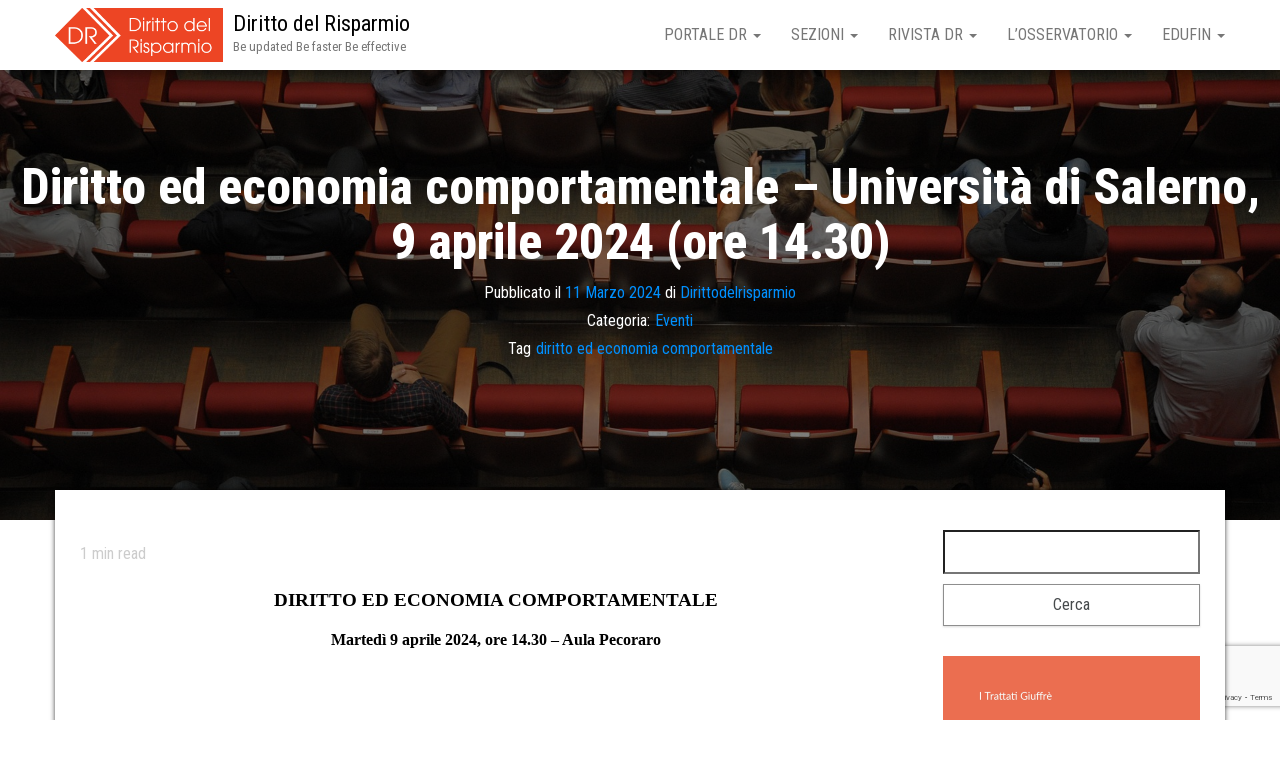

--- FILE ---
content_type: text/html; charset=UTF-8
request_url: https://www.dirittodelrisparmio.it/2024/03/11/diritto-ed-economia-comportamentale-universita-di-salerno-9-aprile-2024-ore-14-30/
body_size: 20057
content:
<!DOCTYPE html>
<html lang="it-IT">
    <head>
        <meta http-equiv="content-type" content="text/html; charset=UTF-8" />
        <meta http-equiv="X-UA-Compatible" content="IE=edge">
        <meta name="viewport" content="width=device-width, initial-scale=1">
        <link rel="pingback" href="https://www.dirittodelrisparmio.it/xmlrpc.php" />
        <title>Diritto ed economia comportamentale &#8211; Università di Salerno, 9 aprile 2024 (ore 14.30) &#8211; Diritto del Risparmio</title>
<meta name='robots' content='max-image-preview:large' />
<link rel='dns-prefetch' href='//www.google.com' />
<link rel='dns-prefetch' href='//fonts.googleapis.com' />
<link rel='dns-prefetch' href='//s.w.org' />
<link rel="alternate" type="application/rss+xml" title="Diritto del Risparmio &raquo; Feed" href="https://www.dirittodelrisparmio.it/feed/" />
<script type="text/javascript">
window._wpemojiSettings = {"baseUrl":"https:\/\/s.w.org\/images\/core\/emoji\/14.0.0\/72x72\/","ext":".png","svgUrl":"https:\/\/s.w.org\/images\/core\/emoji\/14.0.0\/svg\/","svgExt":".svg","source":{"concatemoji":"https:\/\/www.dirittodelrisparmio.it\/wp-includes\/js\/wp-emoji-release.min.js?ver=6.0.11"}};
/*! This file is auto-generated */
!function(e,a,t){var n,r,o,i=a.createElement("canvas"),p=i.getContext&&i.getContext("2d");function s(e,t){var a=String.fromCharCode,e=(p.clearRect(0,0,i.width,i.height),p.fillText(a.apply(this,e),0,0),i.toDataURL());return p.clearRect(0,0,i.width,i.height),p.fillText(a.apply(this,t),0,0),e===i.toDataURL()}function c(e){var t=a.createElement("script");t.src=e,t.defer=t.type="text/javascript",a.getElementsByTagName("head")[0].appendChild(t)}for(o=Array("flag","emoji"),t.supports={everything:!0,everythingExceptFlag:!0},r=0;r<o.length;r++)t.supports[o[r]]=function(e){if(!p||!p.fillText)return!1;switch(p.textBaseline="top",p.font="600 32px Arial",e){case"flag":return s([127987,65039,8205,9895,65039],[127987,65039,8203,9895,65039])?!1:!s([55356,56826,55356,56819],[55356,56826,8203,55356,56819])&&!s([55356,57332,56128,56423,56128,56418,56128,56421,56128,56430,56128,56423,56128,56447],[55356,57332,8203,56128,56423,8203,56128,56418,8203,56128,56421,8203,56128,56430,8203,56128,56423,8203,56128,56447]);case"emoji":return!s([129777,127995,8205,129778,127999],[129777,127995,8203,129778,127999])}return!1}(o[r]),t.supports.everything=t.supports.everything&&t.supports[o[r]],"flag"!==o[r]&&(t.supports.everythingExceptFlag=t.supports.everythingExceptFlag&&t.supports[o[r]]);t.supports.everythingExceptFlag=t.supports.everythingExceptFlag&&!t.supports.flag,t.DOMReady=!1,t.readyCallback=function(){t.DOMReady=!0},t.supports.everything||(n=function(){t.readyCallback()},a.addEventListener?(a.addEventListener("DOMContentLoaded",n,!1),e.addEventListener("load",n,!1)):(e.attachEvent("onload",n),a.attachEvent("onreadystatechange",function(){"complete"===a.readyState&&t.readyCallback()})),(e=t.source||{}).concatemoji?c(e.concatemoji):e.wpemoji&&e.twemoji&&(c(e.twemoji),c(e.wpemoji)))}(window,document,window._wpemojiSettings);
</script>
<style type="text/css">
img.wp-smiley,
img.emoji {
	display: inline !important;
	border: none !important;
	box-shadow: none !important;
	height: 1em !important;
	width: 1em !important;
	margin: 0 0.07em !important;
	vertical-align: -0.1em !important;
	background: none !important;
	padding: 0 !important;
}
</style>
	<link rel='stylesheet' id='hfe-widgets-style-css'  href='https://www.dirittodelrisparmio.it/wp-content/plugins/header-footer-elementor/inc/widgets-css/frontend.css?ver=1.6.13' type='text/css' media='all' />
<link rel='stylesheet' id='font-awesome-5-all-css'  href='https://www.dirittodelrisparmio.it/wp-content/plugins/elementor/assets/lib/font-awesome/css/all.min.css?ver=3.5.0' type='text/css' media='all' />
<link rel='stylesheet' id='font-awesome-4-shim-css'  href='https://www.dirittodelrisparmio.it/wp-content/plugins/elementor/assets/lib/font-awesome/css/v4-shims.min.css?ver=3.5.0' type='text/css' media='all' />
<link rel='stylesheet' id='dashicons-css'  href='https://www.dirittodelrisparmio.it/wp-includes/css/dashicons.min.css?ver=6.0.11' type='text/css' media='all' />
<link rel='stylesheet' id='menu-icons-extra-css'  href='https://www.dirittodelrisparmio.it/wp-content/plugins/menu-icons/css/extra.min.css?ver=0.13.0' type='text/css' media='all' />
<link rel='stylesheet' id='void-grid-main-css'  href='https://www.dirittodelrisparmio.it/wp-content/plugins/void-elementor-post-grid-addon-for-elementor-page-builder/assets/css/main.css?ver=2.1.9' type='text/css' media='all' />
<link rel='stylesheet' id='void-grid-bootstrap-css'  href='https://www.dirittodelrisparmio.it/wp-content/plugins/void-elementor-post-grid-addon-for-elementor-page-builder/assets/css/bootstrap.min.css?ver=3.3.7' type='text/css' media='all' />
<link rel='stylesheet' id='wp-block-library-css'  href='https://www.dirittodelrisparmio.it/wp-includes/css/dist/block-library/style.min.css?ver=6.0.11' type='text/css' media='all' />
<style id='global-styles-inline-css' type='text/css'>
body{--wp--preset--color--black: #000000;--wp--preset--color--cyan-bluish-gray: #abb8c3;--wp--preset--color--white: #ffffff;--wp--preset--color--pale-pink: #f78da7;--wp--preset--color--vivid-red: #cf2e2e;--wp--preset--color--luminous-vivid-orange: #ff6900;--wp--preset--color--luminous-vivid-amber: #fcb900;--wp--preset--color--light-green-cyan: #7bdcb5;--wp--preset--color--vivid-green-cyan: #00d084;--wp--preset--color--pale-cyan-blue: #8ed1fc;--wp--preset--color--vivid-cyan-blue: #0693e3;--wp--preset--color--vivid-purple: #9b51e0;--wp--preset--gradient--vivid-cyan-blue-to-vivid-purple: linear-gradient(135deg,rgba(6,147,227,1) 0%,rgb(155,81,224) 100%);--wp--preset--gradient--light-green-cyan-to-vivid-green-cyan: linear-gradient(135deg,rgb(122,220,180) 0%,rgb(0,208,130) 100%);--wp--preset--gradient--luminous-vivid-amber-to-luminous-vivid-orange: linear-gradient(135deg,rgba(252,185,0,1) 0%,rgba(255,105,0,1) 100%);--wp--preset--gradient--luminous-vivid-orange-to-vivid-red: linear-gradient(135deg,rgba(255,105,0,1) 0%,rgb(207,46,46) 100%);--wp--preset--gradient--very-light-gray-to-cyan-bluish-gray: linear-gradient(135deg,rgb(238,238,238) 0%,rgb(169,184,195) 100%);--wp--preset--gradient--cool-to-warm-spectrum: linear-gradient(135deg,rgb(74,234,220) 0%,rgb(151,120,209) 20%,rgb(207,42,186) 40%,rgb(238,44,130) 60%,rgb(251,105,98) 80%,rgb(254,248,76) 100%);--wp--preset--gradient--blush-light-purple: linear-gradient(135deg,rgb(255,206,236) 0%,rgb(152,150,240) 100%);--wp--preset--gradient--blush-bordeaux: linear-gradient(135deg,rgb(254,205,165) 0%,rgb(254,45,45) 50%,rgb(107,0,62) 100%);--wp--preset--gradient--luminous-dusk: linear-gradient(135deg,rgb(255,203,112) 0%,rgb(199,81,192) 50%,rgb(65,88,208) 100%);--wp--preset--gradient--pale-ocean: linear-gradient(135deg,rgb(255,245,203) 0%,rgb(182,227,212) 50%,rgb(51,167,181) 100%);--wp--preset--gradient--electric-grass: linear-gradient(135deg,rgb(202,248,128) 0%,rgb(113,206,126) 100%);--wp--preset--gradient--midnight: linear-gradient(135deg,rgb(2,3,129) 0%,rgb(40,116,252) 100%);--wp--preset--duotone--dark-grayscale: url('#wp-duotone-dark-grayscale');--wp--preset--duotone--grayscale: url('#wp-duotone-grayscale');--wp--preset--duotone--purple-yellow: url('#wp-duotone-purple-yellow');--wp--preset--duotone--blue-red: url('#wp-duotone-blue-red');--wp--preset--duotone--midnight: url('#wp-duotone-midnight');--wp--preset--duotone--magenta-yellow: url('#wp-duotone-magenta-yellow');--wp--preset--duotone--purple-green: url('#wp-duotone-purple-green');--wp--preset--duotone--blue-orange: url('#wp-duotone-blue-orange');--wp--preset--font-size--small: 13px;--wp--preset--font-size--medium: 20px;--wp--preset--font-size--large: 36px;--wp--preset--font-size--x-large: 42px;}.has-black-color{color: var(--wp--preset--color--black) !important;}.has-cyan-bluish-gray-color{color: var(--wp--preset--color--cyan-bluish-gray) !important;}.has-white-color{color: var(--wp--preset--color--white) !important;}.has-pale-pink-color{color: var(--wp--preset--color--pale-pink) !important;}.has-vivid-red-color{color: var(--wp--preset--color--vivid-red) !important;}.has-luminous-vivid-orange-color{color: var(--wp--preset--color--luminous-vivid-orange) !important;}.has-luminous-vivid-amber-color{color: var(--wp--preset--color--luminous-vivid-amber) !important;}.has-light-green-cyan-color{color: var(--wp--preset--color--light-green-cyan) !important;}.has-vivid-green-cyan-color{color: var(--wp--preset--color--vivid-green-cyan) !important;}.has-pale-cyan-blue-color{color: var(--wp--preset--color--pale-cyan-blue) !important;}.has-vivid-cyan-blue-color{color: var(--wp--preset--color--vivid-cyan-blue) !important;}.has-vivid-purple-color{color: var(--wp--preset--color--vivid-purple) !important;}.has-black-background-color{background-color: var(--wp--preset--color--black) !important;}.has-cyan-bluish-gray-background-color{background-color: var(--wp--preset--color--cyan-bluish-gray) !important;}.has-white-background-color{background-color: var(--wp--preset--color--white) !important;}.has-pale-pink-background-color{background-color: var(--wp--preset--color--pale-pink) !important;}.has-vivid-red-background-color{background-color: var(--wp--preset--color--vivid-red) !important;}.has-luminous-vivid-orange-background-color{background-color: var(--wp--preset--color--luminous-vivid-orange) !important;}.has-luminous-vivid-amber-background-color{background-color: var(--wp--preset--color--luminous-vivid-amber) !important;}.has-light-green-cyan-background-color{background-color: var(--wp--preset--color--light-green-cyan) !important;}.has-vivid-green-cyan-background-color{background-color: var(--wp--preset--color--vivid-green-cyan) !important;}.has-pale-cyan-blue-background-color{background-color: var(--wp--preset--color--pale-cyan-blue) !important;}.has-vivid-cyan-blue-background-color{background-color: var(--wp--preset--color--vivid-cyan-blue) !important;}.has-vivid-purple-background-color{background-color: var(--wp--preset--color--vivid-purple) !important;}.has-black-border-color{border-color: var(--wp--preset--color--black) !important;}.has-cyan-bluish-gray-border-color{border-color: var(--wp--preset--color--cyan-bluish-gray) !important;}.has-white-border-color{border-color: var(--wp--preset--color--white) !important;}.has-pale-pink-border-color{border-color: var(--wp--preset--color--pale-pink) !important;}.has-vivid-red-border-color{border-color: var(--wp--preset--color--vivid-red) !important;}.has-luminous-vivid-orange-border-color{border-color: var(--wp--preset--color--luminous-vivid-orange) !important;}.has-luminous-vivid-amber-border-color{border-color: var(--wp--preset--color--luminous-vivid-amber) !important;}.has-light-green-cyan-border-color{border-color: var(--wp--preset--color--light-green-cyan) !important;}.has-vivid-green-cyan-border-color{border-color: var(--wp--preset--color--vivid-green-cyan) !important;}.has-pale-cyan-blue-border-color{border-color: var(--wp--preset--color--pale-cyan-blue) !important;}.has-vivid-cyan-blue-border-color{border-color: var(--wp--preset--color--vivid-cyan-blue) !important;}.has-vivid-purple-border-color{border-color: var(--wp--preset--color--vivid-purple) !important;}.has-vivid-cyan-blue-to-vivid-purple-gradient-background{background: var(--wp--preset--gradient--vivid-cyan-blue-to-vivid-purple) !important;}.has-light-green-cyan-to-vivid-green-cyan-gradient-background{background: var(--wp--preset--gradient--light-green-cyan-to-vivid-green-cyan) !important;}.has-luminous-vivid-amber-to-luminous-vivid-orange-gradient-background{background: var(--wp--preset--gradient--luminous-vivid-amber-to-luminous-vivid-orange) !important;}.has-luminous-vivid-orange-to-vivid-red-gradient-background{background: var(--wp--preset--gradient--luminous-vivid-orange-to-vivid-red) !important;}.has-very-light-gray-to-cyan-bluish-gray-gradient-background{background: var(--wp--preset--gradient--very-light-gray-to-cyan-bluish-gray) !important;}.has-cool-to-warm-spectrum-gradient-background{background: var(--wp--preset--gradient--cool-to-warm-spectrum) !important;}.has-blush-light-purple-gradient-background{background: var(--wp--preset--gradient--blush-light-purple) !important;}.has-blush-bordeaux-gradient-background{background: var(--wp--preset--gradient--blush-bordeaux) !important;}.has-luminous-dusk-gradient-background{background: var(--wp--preset--gradient--luminous-dusk) !important;}.has-pale-ocean-gradient-background{background: var(--wp--preset--gradient--pale-ocean) !important;}.has-electric-grass-gradient-background{background: var(--wp--preset--gradient--electric-grass) !important;}.has-midnight-gradient-background{background: var(--wp--preset--gradient--midnight) !important;}.has-small-font-size{font-size: var(--wp--preset--font-size--small) !important;}.has-medium-font-size{font-size: var(--wp--preset--font-size--medium) !important;}.has-large-font-size{font-size: var(--wp--preset--font-size--large) !important;}.has-x-large-font-size{font-size: var(--wp--preset--font-size--x-large) !important;}
</style>
<link rel='stylesheet' id='contact-form-7-css'  href='https://www.dirittodelrisparmio.it/wp-content/plugins/contact-form-7/includes/css/styles.css?ver=5.6.3' type='text/css' media='all' />
<link rel='stylesheet' id='dtbaker-elementor-css-css'  href='https://www.dirittodelrisparmio.it/wp-content/plugins/full-site-builder-for-elementor/assets/css/frontend.css?ver=1.2.1' type='text/css' media='all' />
<link rel='stylesheet' id='font-awesome-css'  href='https://www.dirittodelrisparmio.it/wp-content/plugins/elementor/assets/lib/font-awesome/css/font-awesome.min.css?ver=4.7.0' type='text/css' media='all' />
<link rel='stylesheet' id='searchandfilter-css'  href='https://www.dirittodelrisparmio.it/wp-content/plugins/search-filter/style.css?ver=1' type='text/css' media='all' />
<link rel='stylesheet' id='wtr-css-css'  href='https://www.dirittodelrisparmio.it/wp-content/plugins/worth-the-read/css/wtr.css?ver=6.0.11' type='text/css' media='all' />
<link rel='stylesheet' id='wpos-slick-style-css'  href='https://www.dirittodelrisparmio.it/wp-content/plugins/wp-responsive-recent-post-slider/assets/css/slick.css?ver=3.1' type='text/css' media='all' />
<link rel='stylesheet' id='wppsac-public-style-css'  href='https://www.dirittodelrisparmio.it/wp-content/plugins/wp-responsive-recent-post-slider/assets/css/recent-post-style.css?ver=3.1' type='text/css' media='all' />
<link rel='stylesheet' id='hfe-style-css'  href='https://www.dirittodelrisparmio.it/wp-content/plugins/header-footer-elementor/assets/css/header-footer-elementor.css?ver=1.6.13' type='text/css' media='all' />
<link rel='stylesheet' id='elementor-icons-css'  href='https://www.dirittodelrisparmio.it/wp-content/plugins/elementor/assets/lib/eicons/css/elementor-icons.min.css?ver=5.13.0' type='text/css' media='all' />
<link rel='stylesheet' id='elementor-frontend-legacy-css'  href='https://www.dirittodelrisparmio.it/wp-content/plugins/elementor/assets/css/frontend-legacy.min.css?ver=3.5.0' type='text/css' media='all' />
<link rel='stylesheet' id='elementor-frontend-css'  href='https://www.dirittodelrisparmio.it/wp-content/plugins/elementor/assets/css/frontend.min.css?ver=3.5.0' type='text/css' media='all' />
<link rel='stylesheet' id='elementor-post-15153-css'  href='https://www.dirittodelrisparmio.it/wp-content/uploads/elementor/css/post-15153.css?ver=1664889028' type='text/css' media='all' />
<link rel='stylesheet' id='lae-animate-css'  href='https://www.dirittodelrisparmio.it/wp-content/plugins/addons-for-elementor/assets/css/lib/animate.css?ver=7.2.3' type='text/css' media='all' />
<link rel='stylesheet' id='lae-sliders-styles-css'  href='https://www.dirittodelrisparmio.it/wp-content/plugins/addons-for-elementor/assets/css/lib/sliders.min.css?ver=7.2.3' type='text/css' media='all' />
<link rel='stylesheet' id='lae-icomoon-styles-css'  href='https://www.dirittodelrisparmio.it/wp-content/plugins/addons-for-elementor/assets/css/icomoon.css?ver=7.2.3' type='text/css' media='all' />
<link rel='stylesheet' id='lae-frontend-styles-css'  href='https://www.dirittodelrisparmio.it/wp-content/plugins/addons-for-elementor/assets/css/lae-frontend.css?ver=7.2.3' type='text/css' media='all' />
<link rel='stylesheet' id='lae-grid-styles-css'  href='https://www.dirittodelrisparmio.it/wp-content/plugins/addons-for-elementor/assets/css/lae-grid.css?ver=7.2.3' type='text/css' media='all' />
<link rel='stylesheet' id='lae-widgets-styles-css'  href='https://www.dirittodelrisparmio.it/wp-content/plugins/addons-for-elementor/assets/css/widgets/lae-widgets.min.css?ver=7.2.3' type='text/css' media='all' />
<link rel='stylesheet' id='typing-effect-css'  href='https://www.dirittodelrisparmio.it/wp-content/plugins/press-elements/assets/css/typing-effect.min.css?ver=6.0.11' type='text/css' media='all' />
<link rel='stylesheet' id='she-header-style-css'  href='https://www.dirittodelrisparmio.it/wp-content/plugins/sticky-header-effects-for-elementor/assets/css/she-header-style.css?ver=1.5.3' type='text/css' media='all' />
<link rel='stylesheet' id='elementor-global-css'  href='https://www.dirittodelrisparmio.it/wp-content/uploads/elementor/css/global.css?ver=1664890117' type='text/css' media='all' />
<link rel='stylesheet' id='elementor-post-45081-css'  href='https://www.dirittodelrisparmio.it/wp-content/uploads/elementor/css/post-45081.css?ver=1710178965' type='text/css' media='all' />
<link rel='stylesheet' id='bootstrap-css'  href='https://www.dirittodelrisparmio.it/wp-content/themes/bulk/css/bootstrap.css?ver=3.3.7' type='text/css' media='all' />
<link rel='stylesheet' id='chld_thm_cfg_parent-css'  href='https://www.dirittodelrisparmio.it/wp-content/themes/bulk/style.css?ver=6.0.11' type='text/css' media='all' />
<link rel='stylesheet' id='bulk-fonts-css'  href='https://fonts.googleapis.com/css?family=Roboto+Condensed%3A300%2C300i%2C400%2C400i%2C600%2C600i%2C800%2C800i&#038;subset=latin%2Clatin-ext' type='text/css' media='all' />
<link rel='stylesheet' id='bulk-stylesheet-css'  href='https://www.dirittodelrisparmio.it/wp-content/themes/bulk-child/style.css?ver=6.0.11' type='text/css' media='all' />
<link rel='stylesheet' id='stylepress-email-css'  href='https://www.dirittodelrisparmio.it/wp-content/plugins/full-site-builder-for-elementor/extensions/email-subscribe/subscribe.css?ver=6.0.11' type='text/css' media='all' />
<link rel='stylesheet' id='stylepress-nav-menu-css'  href='https://www.dirittodelrisparmio.it/wp-content/plugins/full-site-builder-for-elementor/extensions/wp-menu/menu.css?ver=6.0.11' type='text/css' media='all' />
<link rel='stylesheet' id='stylepress-formstyles-css'  href='https://www.dirittodelrisparmio.it/wp-content/plugins/full-site-builder-for-elementor/extensions/form/form.css?ver=6.0.11' type='text/css' media='all' />
<link rel='stylesheet' id='stylepress-tooltips-css'  href='https://www.dirittodelrisparmio.it/wp-content/plugins/full-site-builder-for-elementor/extensions/tooltip/tooltip.css?ver=6.0.11' type='text/css' media='all' />
<link rel='stylesheet' id='dtbaker_page_slider-css'  href='https://www.dirittodelrisparmio.it/wp-content/plugins/full-site-builder-for-elementor/extensions/page-slider/css/page-slider.css?ver=1.2.1' type='text/css' media='all' />
<link rel='stylesheet' id='eael-general-css'  href='https://www.dirittodelrisparmio.it/wp-content/plugins/essential-addons-for-elementor-lite/assets/front-end/css/view/general.min.css?ver=5.3.2' type='text/css' media='all' />
<link rel='stylesheet' id='google-fonts-1-css'  href='https://fonts.googleapis.com/css?family=Roboto%3A100%2C100italic%2C200%2C200italic%2C300%2C300italic%2C400%2C400italic%2C500%2C500italic%2C600%2C600italic%2C700%2C700italic%2C800%2C800italic%2C900%2C900italic%7CRoboto+Slab%3A100%2C100italic%2C200%2C200italic%2C300%2C300italic%2C400%2C400italic%2C500%2C500italic%2C600%2C600italic%2C700%2C700italic%2C800%2C800italic%2C900%2C900italic&#038;display=auto&#038;ver=6.0.11' type='text/css' media='all' />
<link rel='stylesheet' id='elementor-icons-shared-0-css'  href='https://www.dirittodelrisparmio.it/wp-content/plugins/elementor/assets/lib/font-awesome/css/fontawesome.min.css?ver=5.15.3' type='text/css' media='all' />
<link rel='stylesheet' id='elementor-icons-fa-brands-css'  href='https://www.dirittodelrisparmio.it/wp-content/plugins/elementor/assets/lib/font-awesome/css/brands.min.css?ver=5.15.3' type='text/css' media='all' />
<script type='text/javascript' src='https://www.dirittodelrisparmio.it/wp-content/plugins/elementor/assets/lib/font-awesome/js/v4-shims.min.js?ver=3.5.0' id='font-awesome-4-shim-js'></script>
<script type='text/javascript' src='https://www.dirittodelrisparmio.it/wp-includes/js/jquery/jquery.min.js?ver=3.6.0' id='jquery-core-js'></script>
<script type='text/javascript' src='https://www.dirittodelrisparmio.it/wp-includes/js/jquery/jquery-migrate.min.js?ver=3.3.2' id='jquery-migrate-js'></script>
<script type='text/javascript' src='https://www.dirittodelrisparmio.it/wp-content/plugins/sticky-header-effects-for-elementor/assets/js/she-header.js?ver=1.5.3' id='she-header-js'></script>
<link rel="https://api.w.org/" href="https://www.dirittodelrisparmio.it/wp-json/" /><link rel="alternate" type="application/json" href="https://www.dirittodelrisparmio.it/wp-json/wp/v2/posts/45081" /><link rel="EditURI" type="application/rsd+xml" title="RSD" href="https://www.dirittodelrisparmio.it/xmlrpc.php?rsd" />
<link rel="wlwmanifest" type="application/wlwmanifest+xml" href="https://www.dirittodelrisparmio.it/wp-includes/wlwmanifest.xml" /> 
<meta name="generator" content="WordPress 6.0.11" />
<link rel="canonical" href="https://www.dirittodelrisparmio.it/2024/03/11/diritto-ed-economia-comportamentale-universita-di-salerno-9-aprile-2024-ore-14-30/" />
<link rel='shortlink' href='https://www.dirittodelrisparmio.it/?p=45081' />
<link rel="alternate" type="application/json+oembed" href="https://www.dirittodelrisparmio.it/wp-json/oembed/1.0/embed?url=https%3A%2F%2Fwww.dirittodelrisparmio.it%2F2024%2F03%2F11%2Fdiritto-ed-economia-comportamentale-universita-di-salerno-9-aprile-2024-ore-14-30%2F" />
<link rel="alternate" type="text/xml+oembed" href="https://www.dirittodelrisparmio.it/wp-json/oembed/1.0/embed?url=https%3A%2F%2Fwww.dirittodelrisparmio.it%2F2024%2F03%2F11%2Fdiritto-ed-economia-comportamentale-universita-di-salerno-9-aprile-2024-ore-14-30%2F&#038;format=xml" />
        <script type="text/javascript">
            ( function () {
                window.lae_fs = { can_use_premium_code: false};
            } )();
        </script>
        <meta name="generator" content="Redux 4.3.12.7" /><style type="text/css">.wtr-time-wrap{ 
	/* wraps the entire label */
	margin: 0 10px;

}
.wtr-time-number{ 
	/* applies only to the number */
	
}</style><style type="text/css">.wp_autosearch_suggestions {border-width: 1px;border-color: #57C297 !important;border-style: solid;width: 190px;background-color: #a0a0a0;font-size: 10px;line-height: 14px;border: none !important;}.wp_autosearch_suggestions a {display: block;clear: left;text-decoration: none;}.wp_autosearch_suggestions a img {float: left;padding: 3px 5px;}.wp_autosearch_suggestions a .searchheading {display: block;font-weight: bold;padding-top: 5px;}.wp_autosearch_suggestions .wps_odd a {color: #000000;}.wp_autosearch_suggestions .wps_even a {color: #000000;}.wp_autosearch_suggestions .wp_autosearch_category {font-size: 12px;padding: 5px;display: block;background-color: #5286A0 !important;color: #FFFFFF !important;}.wps_over a.wp_autosearch_category{color: #FFFFFF !important;background-color: 6A81A0 !important;}.wp_autosearch_suggestions .wp_autosearch_more {padding: 5px;display: block;background-color: #5286A0 !important;color: #FFFFFF !important;background-image: url(https://www.dirittodelrisparmio.it/wp-content/plugins/wp-autosearch//assert/image/arrow.png);background-repeat: no-repeat;background-position: 99% 50%;cursor: pointer;}.wps_over a.wp_autosearch_more{color: #FFFFFF !important;background-color: #4682A0 !important;}.wp_autosearch_suggestions .wp_autosearch_more a {height: auto;color: #FFFFFF !important;}.wp_autosearch_image {margin: 2px;}.wp_autosearch_result {padding-left: 5px;}.wp_autosearch_indicator {background: url('https://www.dirittodelrisparmio.it/wp-content/plugins/wp-autosearch//assert/image/indicator.gif') no-repeat scroll 100% 50% #FFF !important;}.wp_autosearch_suggestions {padding: 0px;background-color: white;overflow: hidden;z-index: 99999;}.wp_autosearch_suggestions ul {width: 100%;list-style-position: outside;list-style: none;padding: 0;margin: 0;}.wp_autosearch_suggestions li {margin: 0px;cursor: pointer;display: block;font: menu;font-size: 12px;line-height: 16px;overflow: hidden;}.wps_odd {background-color: #FFFFFF;}.wps_even {background-color: #E8E8E8;}.ac_over {background-color: #92CC7C;color: #FFFFFF !important;}.ac_over a, .ac_over a span {color: #FFFFFF !important;}.wp_autosearch_input{width: 88% !important;height: 50px !important;border: none !important;background-color: #FFFFFF !important;outline: none;box-shadow: 0px 0px 0px #FFF !important;-moz-box-shadow: 0px 0px 0px #FFF !important;-webkit-box-shadow: 0px 0px 0px #FFF !important;text-indent: 5px !important;margin: 0 !important;padding: 0 !important;overflow: hidden;float: left;line-height: 29px;vertical-align: middle;color: #000000 !important;}.wp_autosearch_wrapper{width: 100%;}.wp_autosearch_suggestions{box-shadow: #888888 5px 10px 10px;-webkit-box-shadow: #888888 5px 10px 10px;}.wp_autosearch_submit, .wp_autosearch_submit:hover, .wp_autosearch_submit:active, .wp_autosearch_submit:visited{cursor: pointer;height: 50px;width: 54px;overflow: hidden;background: transparent url('') no-repeat scroll !important;float: right;font-size: 100%;-webkit-appearance: none;outline: none;position: absolute;right: 0px;top: 0px;background-color: transparent;border: none ;border-radius: 0 !important;padding: 0 !important;margin: 0 !important;display: block !important;}.wp_autosearch_form_wrapper{width: 100%;border: 1px solid #57C297 !important;height: 52px !important;background-color: #FFFFFF !important;position: relative;}.wp_autosearch_item_description{padding-right: 2px;padding-left: 2px;}.wp_autosearch_form_label{display: none;}</style><link rel="icon" href="https://www.dirittodelrisparmio.it/wp-content/uploads/2018/12/cropped-Favicon-1-32x32.png" sizes="32x32" />
<link rel="icon" href="https://www.dirittodelrisparmio.it/wp-content/uploads/2018/12/cropped-Favicon-1-192x192.png" sizes="192x192" />
<link rel="apple-touch-icon" href="https://www.dirittodelrisparmio.it/wp-content/uploads/2018/12/cropped-Favicon-1-180x180.png" />
<meta name="msapplication-TileImage" content="https://www.dirittodelrisparmio.it/wp-content/uploads/2018/12/cropped-Favicon-1-270x270.png" />
<style id="wtr_settings-dynamic-css" title="dynamic-css" class="redux-options-output">.wtr-time-wrap{color:#CCCCCC;font-size:16px;font-display:swap;}</style>    </head>
    <body id="blog" class="post-template-default single single-post postid-45081 single-format-standard wp-custom-logo ehf-template-bulk ehf-stylesheet-bulk-child elementor-default elementor-kit-15153 elementor-page elementor-page-45081 stylepress-outer-inner">
        <svg xmlns="http://www.w3.org/2000/svg" viewBox="0 0 0 0" width="0" height="0" focusable="false" role="none" style="visibility: hidden; position: absolute; left: -9999px; overflow: hidden;" ><defs><filter id="wp-duotone-dark-grayscale"><feColorMatrix color-interpolation-filters="sRGB" type="matrix" values=" .299 .587 .114 0 0 .299 .587 .114 0 0 .299 .587 .114 0 0 .299 .587 .114 0 0 " /><feComponentTransfer color-interpolation-filters="sRGB" ><feFuncR type="table" tableValues="0 0.49803921568627" /><feFuncG type="table" tableValues="0 0.49803921568627" /><feFuncB type="table" tableValues="0 0.49803921568627" /><feFuncA type="table" tableValues="1 1" /></feComponentTransfer><feComposite in2="SourceGraphic" operator="in" /></filter></defs></svg><svg xmlns="http://www.w3.org/2000/svg" viewBox="0 0 0 0" width="0" height="0" focusable="false" role="none" style="visibility: hidden; position: absolute; left: -9999px; overflow: hidden;" ><defs><filter id="wp-duotone-grayscale"><feColorMatrix color-interpolation-filters="sRGB" type="matrix" values=" .299 .587 .114 0 0 .299 .587 .114 0 0 .299 .587 .114 0 0 .299 .587 .114 0 0 " /><feComponentTransfer color-interpolation-filters="sRGB" ><feFuncR type="table" tableValues="0 1" /><feFuncG type="table" tableValues="0 1" /><feFuncB type="table" tableValues="0 1" /><feFuncA type="table" tableValues="1 1" /></feComponentTransfer><feComposite in2="SourceGraphic" operator="in" /></filter></defs></svg><svg xmlns="http://www.w3.org/2000/svg" viewBox="0 0 0 0" width="0" height="0" focusable="false" role="none" style="visibility: hidden; position: absolute; left: -9999px; overflow: hidden;" ><defs><filter id="wp-duotone-purple-yellow"><feColorMatrix color-interpolation-filters="sRGB" type="matrix" values=" .299 .587 .114 0 0 .299 .587 .114 0 0 .299 .587 .114 0 0 .299 .587 .114 0 0 " /><feComponentTransfer color-interpolation-filters="sRGB" ><feFuncR type="table" tableValues="0.54901960784314 0.98823529411765" /><feFuncG type="table" tableValues="0 1" /><feFuncB type="table" tableValues="0.71764705882353 0.25490196078431" /><feFuncA type="table" tableValues="1 1" /></feComponentTransfer><feComposite in2="SourceGraphic" operator="in" /></filter></defs></svg><svg xmlns="http://www.w3.org/2000/svg" viewBox="0 0 0 0" width="0" height="0" focusable="false" role="none" style="visibility: hidden; position: absolute; left: -9999px; overflow: hidden;" ><defs><filter id="wp-duotone-blue-red"><feColorMatrix color-interpolation-filters="sRGB" type="matrix" values=" .299 .587 .114 0 0 .299 .587 .114 0 0 .299 .587 .114 0 0 .299 .587 .114 0 0 " /><feComponentTransfer color-interpolation-filters="sRGB" ><feFuncR type="table" tableValues="0 1" /><feFuncG type="table" tableValues="0 0.27843137254902" /><feFuncB type="table" tableValues="0.5921568627451 0.27843137254902" /><feFuncA type="table" tableValues="1 1" /></feComponentTransfer><feComposite in2="SourceGraphic" operator="in" /></filter></defs></svg><svg xmlns="http://www.w3.org/2000/svg" viewBox="0 0 0 0" width="0" height="0" focusable="false" role="none" style="visibility: hidden; position: absolute; left: -9999px; overflow: hidden;" ><defs><filter id="wp-duotone-midnight"><feColorMatrix color-interpolation-filters="sRGB" type="matrix" values=" .299 .587 .114 0 0 .299 .587 .114 0 0 .299 .587 .114 0 0 .299 .587 .114 0 0 " /><feComponentTransfer color-interpolation-filters="sRGB" ><feFuncR type="table" tableValues="0 0" /><feFuncG type="table" tableValues="0 0.64705882352941" /><feFuncB type="table" tableValues="0 1" /><feFuncA type="table" tableValues="1 1" /></feComponentTransfer><feComposite in2="SourceGraphic" operator="in" /></filter></defs></svg><svg xmlns="http://www.w3.org/2000/svg" viewBox="0 0 0 0" width="0" height="0" focusable="false" role="none" style="visibility: hidden; position: absolute; left: -9999px; overflow: hidden;" ><defs><filter id="wp-duotone-magenta-yellow"><feColorMatrix color-interpolation-filters="sRGB" type="matrix" values=" .299 .587 .114 0 0 .299 .587 .114 0 0 .299 .587 .114 0 0 .299 .587 .114 0 0 " /><feComponentTransfer color-interpolation-filters="sRGB" ><feFuncR type="table" tableValues="0.78039215686275 1" /><feFuncG type="table" tableValues="0 0.94901960784314" /><feFuncB type="table" tableValues="0.35294117647059 0.47058823529412" /><feFuncA type="table" tableValues="1 1" /></feComponentTransfer><feComposite in2="SourceGraphic" operator="in" /></filter></defs></svg><svg xmlns="http://www.w3.org/2000/svg" viewBox="0 0 0 0" width="0" height="0" focusable="false" role="none" style="visibility: hidden; position: absolute; left: -9999px; overflow: hidden;" ><defs><filter id="wp-duotone-purple-green"><feColorMatrix color-interpolation-filters="sRGB" type="matrix" values=" .299 .587 .114 0 0 .299 .587 .114 0 0 .299 .587 .114 0 0 .299 .587 .114 0 0 " /><feComponentTransfer color-interpolation-filters="sRGB" ><feFuncR type="table" tableValues="0.65098039215686 0.40392156862745" /><feFuncG type="table" tableValues="0 1" /><feFuncB type="table" tableValues="0.44705882352941 0.4" /><feFuncA type="table" tableValues="1 1" /></feComponentTransfer><feComposite in2="SourceGraphic" operator="in" /></filter></defs></svg><svg xmlns="http://www.w3.org/2000/svg" viewBox="0 0 0 0" width="0" height="0" focusable="false" role="none" style="visibility: hidden; position: absolute; left: -9999px; overflow: hidden;" ><defs><filter id="wp-duotone-blue-orange"><feColorMatrix color-interpolation-filters="sRGB" type="matrix" values=" .299 .587 .114 0 0 .299 .587 .114 0 0 .299 .587 .114 0 0 .299 .587 .114 0 0 " /><feComponentTransfer color-interpolation-filters="sRGB" ><feFuncR type="table" tableValues="0.098039215686275 1" /><feFuncG type="table" tableValues="0 0.66274509803922" /><feFuncB type="table" tableValues="0.84705882352941 0.41960784313725" /><feFuncA type="table" tableValues="1 1" /></feComponentTransfer><feComposite in2="SourceGraphic" operator="in" /></filter></defs></svg>        <div class="main-menu">
    <nav id="site-navigation" class="navbar navbar-default navbar-fixed-top">     
        <div class="container">   
            <div class="navbar-header">
                                    <div id="main-menu-panel" class="open-panel" data-panel="main-menu-panel">
                        <span></span>
                        <span></span>
                        <span></span>
                    </div>
                                <div class="site-header" >
                    <div class="site-branding-logo">
                        <a href="https://www.dirittodelrisparmio.it/" class="custom-logo-link" rel="home"><img width="600" height="250" src="https://www.dirittodelrisparmio.it/wp-content/uploads/2018/12/cropped-Logo-Diritto-del-Risparmio-1.png" class="custom-logo" alt="Diritto del Risparmio" srcset="https://www.dirittodelrisparmio.it/wp-content/uploads/2018/12/cropped-Logo-Diritto-del-Risparmio-1.png 600w, https://www.dirittodelrisparmio.it/wp-content/uploads/2018/12/cropped-Logo-Diritto-del-Risparmio-1-300x125.png 300w" sizes="(max-width: 600px) 100vw, 600px" /></a>                    </div>
                    <div class="site-branding-text navbar-brand">
                                                    <p class="site-title"><a href="https://www.dirittodelrisparmio.it/" rel="home">Diritto del Risparmio</a></p>
                        
                                                    <p class="site-description">
                                Be updated Be faster Be effective                            </p>
                                            </div><!-- .site-branding-text -->
                </div>
            </div>  
            <div class="menu-container"><ul id="menu-main-menu" class="nav navbar-nav navbar-right"><li id="menu-item-10649" class="menu-item menu-item-type-custom menu-item-object-custom menu-item-has-children menu-item-10649 dropdown"><a title="Portale DR" href="https://www.dirittodelrisparmio.it/team/" data-toggle="dropdown" class="dropdown-toggle">Portale DR <span class="caret"></span></a>
<ul role="menu" class=" dropdown-menu">
	<li id="menu-item-1764" class="menu-item menu-item-type-post_type menu-item-object-page menu-item-1764"><a title="Organigramma" href="https://www.dirittodelrisparmio.it/team/">Organigramma</a></li>
	<li id="menu-item-12752" class="menu-item menu-item-type-post_type menu-item-object-page menu-item-12752"><a title="La nostra storia" href="https://www.dirittodelrisparmio.it/la-nostra-storia/">La nostra storia</a></li>
	<li id="menu-item-2270" class="menu-item menu-item-type-post_type menu-item-object-page menu-item-2270"><a title="Collabora" href="https://www.dirittodelrisparmio.it/collabora/">Collabora</a></li>
	<li id="menu-item-1751" class="menu-item menu-item-type-post_type menu-item-object-page menu-item-1751"><a title="Contatti" href="https://www.dirittodelrisparmio.it/contatti/">Contatti</a></li>
</ul>
</li>
<li id="menu-item-2455" class="menu-item menu-item-type-custom menu-item-object-custom menu-item-has-children menu-item-2455 dropdown"><a title="Sezioni" href="#" data-toggle="dropdown" class="dropdown-toggle">Sezioni <span class="caret"></span></a>
<ul role="menu" class=" dropdown-menu">
	<li id="menu-item-2452" class="menu-item menu-item-type-post_type menu-item-object-page menu-item-2452"><a title="Compliance" href="https://www.dirittodelrisparmio.it/compliance/">Compliance</a></li>
	<li id="menu-item-35859" class="menu-item menu-item-type-post_type menu-item-object-page menu-item-35859"><a title="Crisi d’impresa e sovraindebitamento" href="https://www.dirittodelrisparmio.it/crisi-dimpresa-e-sovraindebitamento/">Crisi d’impresa e sovraindebitamento</a></li>
	<li id="menu-item-26750" class="menu-item menu-item-type-post_type menu-item-object-page menu-item-26750"><a title="Diritto antitrust e dei consumatori" href="https://www.dirittodelrisparmio.it/diritto-dei-consumatori/">Diritto antitrust e dei consumatori</a></li>
	<li id="menu-item-2451" class="menu-item menu-item-type-post_type menu-item-object-page menu-item-2451"><a title="Diritto Assicurativo" href="https://www.dirittodelrisparmio.it/assicurazioni/">Diritto Assicurativo</a></li>
	<li id="menu-item-2454" class="menu-item menu-item-type-post_type menu-item-object-page menu-item-2454"><a title="Diritto Bancario" href="https://www.dirittodelrisparmio.it/diritto-bancario/">Diritto Bancario</a></li>
	<li id="menu-item-2453" class="menu-item menu-item-type-post_type menu-item-object-page menu-item-2453"><a title="Diritto Finanziario" href="https://www.dirittodelrisparmio.it/diritto-finanziario/">Diritto Finanziario</a></li>
	<li id="menu-item-29298" class="menu-item menu-item-type-post_type menu-item-object-page menu-item-29298"><a title="Osservatorio arbitrale" href="https://www.dirittodelrisparmio.it/osservatorio-arbitrale/">Osservatorio arbitrale</a></li>
	<li id="menu-item-43540" class="menu-item menu-item-type-post_type menu-item-object-page menu-item-43540"><a title="Diritto societario" href="https://www.dirittodelrisparmio.it/diritto-societario/">Diritto societario</a></li>
	<li id="menu-item-42711" class="menu-item menu-item-type-post_type menu-item-object-page menu-item-42711"><a title="Fiscalità" href="https://www.dirittodelrisparmio.it/fiscalita/">Fiscalità</a></li>
	<li id="menu-item-43218" class="menu-item menu-item-type-post_type menu-item-object-page menu-item-43218"><a title="Diritto e procedura civile" href="https://www.dirittodelrisparmio.it/diritto-e-procedura-civile/">Diritto e procedura civile</a></li>
</ul>
</li>
<li id="menu-item-4548" class="menu-item menu-item-type-custom menu-item-object-custom menu-item-has-children menu-item-4548 dropdown"><a title="Rivista DR" href="https://www.dirittodelrisparmio.it/rivista/" data-toggle="dropdown" class="dropdown-toggle">Rivista DR <span class="caret"></span></a>
<ul role="menu" class=" dropdown-menu">
	<li id="menu-item-4537" class="menu-item menu-item-type-post_type menu-item-object-page menu-item-4537"><a title="La Rivista" href="https://www.dirittodelrisparmio.it/rivista/">La Rivista</a></li>
	<li id="menu-item-10653" class="menu-item menu-item-type-post_type menu-item-object-page menu-item-10653"><a title="Approfondimenti" href="https://www.dirittodelrisparmio.it/approfondimenti/">Approfondimenti</a></li>
	<li id="menu-item-4557" class="menu-item menu-item-type-post_type menu-item-object-page menu-item-4557"><a title="Organi della Rivista" href="https://www.dirittodelrisparmio.it/organi-della-rivista/">Organi della Rivista</a></li>
	<li id="menu-item-13188" class="menu-item menu-item-type-post_type menu-item-object-page menu-item-13188"><a title="Regolamento" href="https://www.dirittodelrisparmio.it/regolamento/">Regolamento</a></li>
	<li id="menu-item-12753" class="menu-item menu-item-type-post_type menu-item-object-page menu-item-12753"><a title="Codice Etico" href="https://www.dirittodelrisparmio.it/codice-etico/">Codice Etico</a></li>
</ul>
</li>
<li id="menu-item-10650" class="menu-item menu-item-type-custom menu-item-object-custom menu-item-has-children menu-item-10650 dropdown"><a title="L&#039;Osservatorio" href="https://www.dirittodelrisparmio.it/approfondimenti/" data-toggle="dropdown" class="dropdown-toggle">L&#8217;Osservatorio <span class="caret"></span></a>
<ul role="menu" class=" dropdown-menu">
	<li id="menu-item-37730" class="menu-item menu-item-type-post_type menu-item-object-page menu-item-37730"><a title="eRRe" href="https://www.dirittodelrisparmio.it/erre/">eRRe</a></li>
	<li id="menu-item-2234" class="menu-item menu-item-type-post_type menu-item-object-page menu-item-2234"><a title="Eventi" href="https://www.dirittodelrisparmio.it/eventi/">Eventi</a></li>
	<li id="menu-item-11102" class="menu-item menu-item-type-post_type menu-item-object-page menu-item-11102"><a title="In libreria" href="https://www.dirittodelrisparmio.it/in-libreria/">In libreria</a></li>
	<li id="menu-item-10654" class="menu-item menu-item-type-post_type menu-item-object-page menu-item-10654"><a title="News" href="https://www.dirittodelrisparmio.it/news/">News</a></li>
	<li id="menu-item-10652" class="menu-item menu-item-type-post_type menu-item-object-page menu-item-10652"><a title="Normativa" href="https://www.dirittodelrisparmio.it/normativa/">Normativa</a></li>
</ul>
</li>
<li id="menu-item-25152" class="menu-item menu-item-type-post_type menu-item-object-page menu-item-has-children menu-item-25152 dropdown"><a title="EduFin" href="https://www.dirittodelrisparmio.it/edufin/" data-toggle="dropdown" class="dropdown-toggle">EduFin <span class="caret"></span></a>
<ul role="menu" class=" dropdown-menu">
	<li id="menu-item-50857" class="menu-item menu-item-type-post_type menu-item-object-page menu-item-has-children menu-item-50857 dropdown-submenu"><a title="Mese dell&#8217;Educazione Finanziaria 2024" href="https://www.dirittodelrisparmio.it/mese-delleducazione-finanziaria-2024/" data-toggle="dropdown" class="dropdown-toggle">Mese dell&#8217;Educazione Finanziaria 2024</a>
	<ul role="menu" class=" dropdown-menu">
		<li id="menu-item-50858" class="menu-item menu-item-type-post_type menu-item-object-post menu-item-50858"><a title="Gli AudioBook &#8211; &#8220;Il ritratto di Dorian Gray&#8221;" href="https://www.dirittodelrisparmio.it/2024/11/02/gli-audiobook-il-ritratto-di-dorian-gray/">Gli AudioBook &#8211; &#8220;Il ritratto di Dorian Gray&#8221;</a></li>
	</ul>
</li>
	<li id="menu-item-42076" class="menu-item menu-item-type-post_type menu-item-object-page menu-item-42076"><a title="Mese dell’Educazione Finanziaria 2023" href="https://www.dirittodelrisparmio.it/mese-delleducazione-finanziaria-2023/">Mese dell’Educazione Finanziaria 2023</a></li>
	<li id="menu-item-42065" class="menu-item menu-item-type-post_type menu-item-object-page menu-item-42065"><a title="Mese dell’Educazione Finanziaria 2022" href="https://www.dirittodelrisparmio.it/mese-delleducazione-finanziaria-2022/">Mese dell’Educazione Finanziaria 2022</a></li>
	<li id="menu-item-25927" class="menu-item menu-item-type-post_type menu-item-object-page menu-item-25927"><a title="Global Money Week 2022" href="https://www.dirittodelrisparmio.it/global-money-week-2022/">Global Money Week 2022</a></li>
	<li id="menu-item-25153" class="menu-item menu-item-type-post_type menu-item-object-page menu-item-25153"><a title="Mese dell’Educazione Finanziaria 2021" href="https://www.dirittodelrisparmio.it/mese-delleducazione-finanziaria-2021/">Mese dell’Educazione Finanziaria 2021</a></li>
	<li id="menu-item-25227" class="menu-item menu-item-type-post_type menu-item-object-page menu-item-25227"><a title="Global Money Week 2021" href="https://www.dirittodelrisparmio.it/global-money-week-2021/">Global Money Week 2021</a></li>
	<li id="menu-item-25261" class="menu-item menu-item-type-post_type menu-item-object-page menu-item-25261"><a title="Mese dell’Educazione Finanziaria 2020" href="https://www.dirittodelrisparmio.it/mese-delleducazione-finanziaria-2020/">Mese dell’Educazione Finanziaria 2020</a></li>
</ul>
</li>
</ul></div>        </div>    
    </nav> 
</div>
        <div class="page-area">	

<div class="top-header text-center">
			<div class="single-image">
			<img width="1920" height="1277" src="https://www.dirittodelrisparmio.it/wp-content/uploads/2021/02/international-conference-1597529_1920.jpg" class="attachment-full size-full wp-post-image" alt="" loading="lazy" srcset="https://www.dirittodelrisparmio.it/wp-content/uploads/2021/02/international-conference-1597529_1920.jpg 1920w, https://www.dirittodelrisparmio.it/wp-content/uploads/2021/02/international-conference-1597529_1920-300x200.jpg 300w, https://www.dirittodelrisparmio.it/wp-content/uploads/2021/02/international-conference-1597529_1920-768x511.jpg 768w, https://www.dirittodelrisparmio.it/wp-content/uploads/2021/02/international-conference-1597529_1920-1024x681.jpg 1024w, https://www.dirittodelrisparmio.it/wp-content/uploads/2021/02/international-conference-1597529_1920-350x233.jpg 350w" sizes="(max-width: 1920px) 100vw, 1920px" />		</div>
		<header class="header-title container">
		<h1 class="page-header">                                
			Diritto ed economia comportamentale &#8211; Università di Salerno, 9 aprile 2024 (ore 14.30)                          
		</h1>
		<div class="post-meta">
						<span class="posted-on">Pubblicato il <a href="https://www.dirittodelrisparmio.it/2024/03/11/diritto-ed-economia-comportamentale-universita-di-salerno-9-aprile-2024-ore-14-30/" rel="bookmark"><time class="entry-date published" datetime="2024-03-11T18:42:45+01:00">11 Marzo 2024</time><time class="updated" datetime="2024-03-11T18:42:47+01:00">11 Marzo 2024</time></a></span><span class="byline"> di <a href="https://www.dirittodelrisparmio.it/author/dirittodelrisparmio/">Dirittodelrisparmio</a></span>			<div class="entry-footer"><div class="cat-links"><span class="space-right">Categoria:</span><a href="https://www.dirittodelrisparmio.it/category/eventi/">Eventi</a></div><div class="tags-links"><span class="space-right">Tag</span><a href="https://www.dirittodelrisparmio.it/tag/diritto-ed-economia-comportamentale/">diritto ed economia comportamentale</a></div></div>		</div>
			</header>
</div>
<div id="bulk-content" class="container main-container" role="main">

<!-- start content container -->
<div class="row">      
	<article class="col-md-9">
		                         
				<div class="post-45081 post type-post status-publish format-standard has-post-thumbnail hentry category-eventi tag-diritto-ed-economia-comportamentale">
					<div class="single-content"> 
						<div class="single-entry-summary">
							<span class="wtr-time-wrap before-content"><span class="wtr-time-number">1</span> min read</span><div id="wtr-content" 
	    	data-bg="#FFFFFF" 
	    	data-fg="#f4440e" 
	    	data-width="8" 
	    	data-mute="" 
	    	data-fgopacity="0.59" 
	    	data-mutedopacity="0.5" 
	    	data-placement="top" 
	    	data-placement-offset="0" 
	    	data-content-offset="0" 
	    	data-placement-touch="top" 
		    data-placement-offset-touch="0" 
	    	data-transparent="" 
	    	data-shadow="1" 
	    	data-touch="1" 
	    	data-non-touch="1" 
	    	data-comments="0" 
	    	data-commentsbg="#ffcece" 
	    	data-location="page" 
	    	data-mutedfg="#f44813" 
	    	data-endfg="#f44813" 
	    	data-rtl="" 
	    	>		<div data-elementor-type="wp-post" data-elementor-id="45081" class="elementor elementor-45081" data-elementor-settings="[]">
						<div class="elementor-inner">
							<div class="elementor-section-wrap">
							<section class="elementor-section elementor-top-section elementor-element elementor-element-a40e2eb elementor-section-boxed elementor-section-height-default elementor-section-height-default stylepress-section-color-normal" data-id="a40e2eb" data-element_type="section">
						<div class="elementor-container elementor-column-gap-default">
							<div class="elementor-row">
					<div class="elementor-column elementor-col-100 elementor-top-column elementor-element elementor-element-eaaf7c3" data-id="eaaf7c3" data-element_type="column">
			<div class="elementor-column-wrap elementor-element-populated">
							<div class="elementor-widget-wrap">
						<div class="elementor-element elementor-element-2e55fb6 elementor-widget elementor-widget-text-editor" data-id="2e55fb6" data-element_type="widget" data-widget_type="text-editor.default">
				<div class="elementor-widget-container">
								<div class="elementor-text-editor elementor-clearfix">
				<p style="text-align: center;"><strong><span style="font-family: 'book antiqua', palatino, serif; font-size: 14pt; color: #000000;">DIRITTO ED ECONOMIA COMPORTAMENTALE</span></strong></p><p style="text-align: center;"><strong><span style="font-family: 'book antiqua', palatino, serif; color: #000000;">Martedì 9 aprile 2024, ore 14.30 &#8211; Aula Pecoraro</span></strong></p>					</div>
						</div>
				</div>
						</div>
					</div>
		</div>
								</div>
					</div>
		</section>
				<section class="elementor-section elementor-top-section elementor-element elementor-element-bb7b774 elementor-section-boxed elementor-section-height-default elementor-section-height-default stylepress-section-color-normal" data-id="bb7b774" data-element_type="section">
						<div class="elementor-container elementor-column-gap-default">
							<div class="elementor-row">
					<div class="elementor-column elementor-col-100 elementor-top-column elementor-element elementor-element-374945f" data-id="374945f" data-element_type="column">
			<div class="elementor-column-wrap elementor-element-populated">
							<div class="elementor-widget-wrap">
						<div class="elementor-element elementor-element-b42e527 elementor-widget elementor-widget-image" data-id="b42e527" data-element_type="widget" data-widget_type="image.default">
				<div class="elementor-widget-container">
								<div class="elementor-image">
												<img width="724" height="1024" src="https://www.dirittodelrisparmio.it/wp-content/uploads/2024/03/Locandina-Convegno-9-aprile-Unisa-1_page-0001-724x1024.jpg" class="attachment-large size-large" alt="" loading="lazy" srcset="https://www.dirittodelrisparmio.it/wp-content/uploads/2024/03/Locandina-Convegno-9-aprile-Unisa-1_page-0001-724x1024.jpg 724w, https://www.dirittodelrisparmio.it/wp-content/uploads/2024/03/Locandina-Convegno-9-aprile-Unisa-1_page-0001-212x300.jpg 212w, https://www.dirittodelrisparmio.it/wp-content/uploads/2024/03/Locandina-Convegno-9-aprile-Unisa-1_page-0001-768x1086.jpg 768w, https://www.dirittodelrisparmio.it/wp-content/uploads/2024/03/Locandina-Convegno-9-aprile-Unisa-1_page-0001-1086x1536.jpg 1086w, https://www.dirittodelrisparmio.it/wp-content/uploads/2024/03/Locandina-Convegno-9-aprile-Unisa-1_page-0001-350x495.jpg 350w, https://www.dirittodelrisparmio.it/wp-content/uploads/2024/03/Locandina-Convegno-9-aprile-Unisa-1_page-0001.jpg 1241w" sizes="(max-width: 724px) 100vw, 724px" />														</div>
						</div>
				</div>
						</div>
					</div>
		</div>
								</div>
					</div>
		</section>
				<section class="elementor-section elementor-top-section elementor-element elementor-element-2183534 elementor-section-boxed elementor-section-height-default elementor-section-height-default stylepress-section-color-normal" data-id="2183534" data-element_type="section">
						<div class="elementor-container elementor-column-gap-default">
							<div class="elementor-row">
					<div class="elementor-column elementor-col-100 elementor-top-column elementor-element elementor-element-c3e59ee" data-id="c3e59ee" data-element_type="column">
			<div class="elementor-column-wrap elementor-element-populated">
							<div class="elementor-widget-wrap">
						<div class="elementor-element elementor-element-1d6261f elementor-align-center elementor-widget elementor-widget-button" data-id="1d6261f" data-element_type="widget" data-widget_type="button.default">
				<div class="elementor-widget-container">
					<div class="elementor-button-wrapper">
			<a href="https://www.dirittodelrisparmio.it/wp-content/uploads/2024/03/Locandina-Convegno-9-aprile-2024_UniSa.pdf" target="_blank" class="elementor-button-link elementor-button elementor-size-md" role="button">
						<span class="elementor-button-content-wrapper">
						<span class="elementor-button-text">Qui la locandina in pdf</span>
		</span>
					</a>
		</div>
				</div>
				</div>
						</div>
					</div>
		</div>
								</div>
					</div>
		</section>
				<section class="elementor-section elementor-top-section elementor-element elementor-element-68978a8 elementor-section-boxed elementor-section-height-default elementor-section-height-default stylepress-section-color-normal" data-id="68978a8" data-element_type="section">
						<div class="elementor-container elementor-column-gap-default">
							<div class="elementor-row">
					<div class="elementor-column elementor-col-100 elementor-top-column elementor-element elementor-element-ed1d796" data-id="ed1d796" data-element_type="column">
			<div class="elementor-column-wrap elementor-element-populated">
							<div class="elementor-widget-wrap">
						<div class="elementor-element elementor-element-d8b61d7 elementor-widget elementor-widget-spacer" data-id="d8b61d7" data-element_type="widget" data-widget_type="spacer.default">
				<div class="elementor-widget-container">
					<div class="elementor-spacer">
			<div class="elementor-spacer-inner"></div>
		</div>
				</div>
				</div>
						</div>
					</div>
		</div>
								</div>
					</div>
		</section>
				<section class="elementor-section elementor-top-section elementor-element elementor-element-6a87695 elementor-section-boxed elementor-section-height-default elementor-section-height-default stylepress-section-color-normal" data-id="6a87695" data-element_type="section">
						<div class="elementor-container elementor-column-gap-default">
							<div class="elementor-row">
					<div class="elementor-column elementor-col-100 elementor-top-column elementor-element elementor-element-3006ac5" data-id="3006ac5" data-element_type="column">
			<div class="elementor-column-wrap elementor-element-populated">
							<div class="elementor-widget-wrap">
						<div class="elementor-element elementor-element-1eef43a elementor-widget-divider--view-line elementor-widget elementor-widget-divider" data-id="1eef43a" data-element_type="widget" data-widget_type="divider.default">
				<div class="elementor-widget-container">
					<div class="elementor-divider">
			<span class="elementor-divider-separator">
						</span>
		</div>
				</div>
				</div>
						</div>
					</div>
		</div>
								</div>
					</div>
		</section>
				<section class="elementor-section elementor-top-section elementor-element elementor-element-504df96 elementor-section-boxed elementor-section-height-default elementor-section-height-default stylepress-section-color-normal" data-id="504df96" data-element_type="section">
						<div class="elementor-container elementor-column-gap-default">
							<div class="elementor-row">
					<div class="elementor-column elementor-col-100 elementor-top-column elementor-element elementor-element-998701a" data-id="998701a" data-element_type="column">
			<div class="elementor-column-wrap elementor-element-populated">
							<div class="elementor-widget-wrap">
						<div class="elementor-element elementor-element-529632e elementor-widget elementor-widget-heading" data-id="529632e" data-element_type="widget" data-widget_type="heading.default">
				<div class="elementor-widget-container">
			<h4 class="elementor-heading-title elementor-size-default">Seguici sui social:</h4>		</div>
				</div>
						</div>
					</div>
		</div>
								</div>
					</div>
		</section>
				<section class="elementor-section elementor-top-section elementor-element elementor-element-7eaebd2 elementor-section-boxed elementor-section-height-default elementor-section-height-default stylepress-section-color-normal" data-id="7eaebd2" data-element_type="section">
						<div class="elementor-container elementor-column-gap-default">
							<div class="elementor-row">
					<div class="elementor-column elementor-col-100 elementor-top-column elementor-element elementor-element-34e8e43" data-id="34e8e43" data-element_type="column">
			<div class="elementor-column-wrap elementor-element-populated">
							<div class="elementor-widget-wrap">
						<div class="elementor-element elementor-element-f4a3c9d elementor-shape-rounded elementor-grid-0 e-grid-align-center elementor-widget elementor-widget-social-icons" data-id="f4a3c9d" data-element_type="widget" data-widget_type="social-icons.default">
				<div class="elementor-widget-container">
					<div class="elementor-social-icons-wrapper elementor-grid">
							<span class="elementor-grid-item">
					<a class="elementor-icon elementor-social-icon elementor-social-icon-facebook elementor-repeater-item-4915240" href="https://www.facebook.com/diritto.delrisparmio/" target="_blank">
						<span class="elementor-screen-only">Facebook</span>
						<i class="fab fa-facebook"></i>					</a>
				</span>
							<span class="elementor-grid-item">
					<a class="elementor-icon elementor-social-icon elementor-social-icon-linkedin elementor-repeater-item-32fb565" href="https://www.linkedin.com/company/diritto-del-risparmio/" target="_blank">
						<span class="elementor-screen-only">Linkedin</span>
						<i class="fab fa-linkedin"></i>					</a>
				</span>
							<span class="elementor-grid-item">
					<a class="elementor-icon elementor-social-icon elementor-social-icon-youtube elementor-repeater-item-94533bd" href="https://www.youtube.com/channel/UC-Dnj9S3FXXy0pZdZmMJzJw" target="_blank">
						<span class="elementor-screen-only">Youtube</span>
						<i class="fab fa-youtube"></i>					</a>
				</span>
							<span class="elementor-grid-item">
					<a class="elementor-icon elementor-social-icon elementor-social-icon-telegram elementor-repeater-item-3af69f6" href="https://t.me/dirittodelrisparmio" target="_blank">
						<span class="elementor-screen-only">Telegram</span>
						<i class="fab fa-telegram"></i>					</a>
				</span>
							<span class="elementor-grid-item">
					<a class="elementor-icon elementor-social-icon elementor-social-icon-whatsapp elementor-repeater-item-02262d8" href="https://whatsapp.com/channel/0029VaSHqmqGE56kUcUg6w30" target="_blank">
						<span class="elementor-screen-only">Whatsapp</span>
						<i class="fab fa-whatsapp"></i>					</a>
				</span>
					</div>
				</div>
				</div>
						</div>
					</div>
		</div>
								</div>
					</div>
		</section>
				<section class="elementor-section elementor-top-section elementor-element elementor-element-4e7c00b elementor-section-boxed elementor-section-height-default elementor-section-height-default stylepress-section-color-normal" data-id="4e7c00b" data-element_type="section">
						<div class="elementor-container elementor-column-gap-default">
							<div class="elementor-row">
					<div class="elementor-column elementor-col-100 elementor-top-column elementor-element elementor-element-4d71414" data-id="4d71414" data-element_type="column">
			<div class="elementor-column-wrap elementor-element-populated">
							<div class="elementor-widget-wrap">
						<div class="elementor-element elementor-element-2a90bda elementor-widget-divider--view-line elementor-widget elementor-widget-divider" data-id="2a90bda" data-element_type="widget" data-widget_type="divider.default">
				<div class="elementor-widget-container">
					<div class="elementor-divider">
			<span class="elementor-divider-separator">
						</span>
		</div>
				</div>
				</div>
						</div>
					</div>
		</div>
								</div>
					</div>
		</section>
				<section class="elementor-section elementor-top-section elementor-element elementor-element-44be79b elementor-section-boxed elementor-section-height-default elementor-section-height-default stylepress-section-color-normal" data-id="44be79b" data-element_type="section">
						<div class="elementor-container elementor-column-gap-default">
							<div class="elementor-row">
					<div class="elementor-column elementor-col-100 elementor-top-column elementor-element elementor-element-50cf327" data-id="50cf327" data-element_type="column">
			<div class="elementor-column-wrap elementor-element-populated">
							<div class="elementor-widget-wrap">
						<div class="elementor-element elementor-element-6dc89be elementor-widget elementor-widget-heading" data-id="6dc89be" data-element_type="widget" data-widget_type="heading.default">
				<div class="elementor-widget-container">
			<h4 class="elementor-heading-title elementor-size-default"><a href="mailto:newsletter.dirittodelrisparmio@gmail.com">✉Iscriviti alla nostra newsletter settimanale✉</a></h4>		</div>
				</div>
						</div>
					</div>
		</div>
								</div>
					</div>
		</section>
				<section class="elementor-section elementor-top-section elementor-element elementor-element-942e8e6 elementor-section-boxed elementor-section-height-default elementor-section-height-default stylepress-section-color-normal" data-id="942e8e6" data-element_type="section">
						<div class="elementor-container elementor-column-gap-default">
							<div class="elementor-row">
					<div class="elementor-column elementor-col-100 elementor-top-column elementor-element elementor-element-16c9cdd" data-id="16c9cdd" data-element_type="column">
			<div class="elementor-column-wrap elementor-element-populated">
							<div class="elementor-widget-wrap">
						<div class="elementor-element elementor-element-fc92730 elementor-widget-divider--view-line elementor-widget elementor-widget-divider" data-id="fc92730" data-element_type="widget" data-widget_type="divider.default">
				<div class="elementor-widget-container">
					<div class="elementor-divider">
			<span class="elementor-divider-separator">
						</span>
		</div>
				</div>
				</div>
						</div>
					</div>
		</div>
								</div>
					</div>
		</section>
						</div>
						</div>
					</div>
		</div>		<div class="ss-inline-share-wrapper ss-center-inline-content ss-small-icons ss-with-spacing ss-rounded-icons">

							<p class="ss-social-share-label">
					<span>Condividi articolo:</span>
				</p>
			
			<div class="ss-inline-share-content">

				
			<!-- Total share counter -->
			<div class="ss-inline-counter">

			
		
		<span class="ss-total-counter ss-total-shares ss-share-inline_content-total-shares" data-ss-ss-post-id="45081">
			<span>0</span>
			<span>Shares</span>
		</span>

					</div>
							
		<ul class="ss-social-icons-container">

							<li class="">

					
						
						<a href="#" data-ss-ss-link="https://www.facebook.com/sharer.php?t=Diritto%20ed%20economia%20comportamentale%20%E2%80%93%20Universit%C3%A0%20di%20Salerno%2C%209%20aprile%202024%20%28ore%2014.30%29&#038;u=https%3A%2F%2Fwww.dirittodelrisparmio.it%2F2024%2F03%2F11%2Fdiritto-ed-economia-comportamentale-universita-di-salerno-9-aprile-2024-ore-14-30%2F" class="ss-facebook-color" rel="nofollow noopener" data-ss-ss-network-id="facebook" data-ss-ss-post-id="45081" data-ss-ss-location="inline_content" data-ss-ss-permalink="https://www.dirittodelrisparmio.it/2024/03/11/diritto-ed-economia-comportamentale-universita-di-salerno-9-aprile-2024-ore-14-30/" data-ss-ss-type="share" data-has-api="true">
					
						<span class="ss-share-network-content">
							<i class="ss-network-icon"><svg class="ss-svg-icon" aria-hidden="true" role="img" focusable="false" width="32" height="32" viewBox="0 0 32 32" xmlns="http://www.w3.org/2000/svg"><path d="M32 16.098C32 7.208 24.837 0 16 0S0 7.207 0 16.098C0 24.133 5.851 30.792 13.5 32V20.751H9.437v-4.653H13.5V12.55c0-4.034 2.389-6.263 6.043-6.263 1.751 0 3.582.315 3.582.315v3.961h-2.018c-1.987 0-2.607 1.241-2.607 2.514v3.02h4.438l-.71 4.653H18.5V32C26.149 30.792 32 24.133 32 16.098z" /></svg></i>

							
																<span class="ss-network-label">Facebook</span>
									
						</span>

											</a>
					
									</li>
							<li class="">

					
						
						<a href="#" data-ss-ss-link="https://www.linkedin.com/shareArticle?title=Diritto%20ed%20economia%20comportamentale%20%E2%80%93%20Universit%C3%A0%20di%20Salerno%2C%209%20aprile%202024%20%28ore%2014.30%29&#038;url=https%3A%2F%2Fwww.dirittodelrisparmio.it%2F2024%2F03%2F11%2Fdiritto-ed-economia-comportamentale-universita-di-salerno-9-aprile-2024-ore-14-30%2F&#038;mini=true" class="ss-linkedin-color" rel="nofollow noopener" data-ss-ss-network-id="linkedin" data-ss-ss-post-id="45081" data-ss-ss-location="inline_content" data-ss-ss-permalink="https://www.dirittodelrisparmio.it/2024/03/11/diritto-ed-economia-comportamentale-universita-di-salerno-9-aprile-2024-ore-14-30/" data-ss-ss-type="share">
					
						<span class="ss-share-network-content">
							<i class="ss-network-icon"><svg class="ss-svg-icon" aria-hidden="true" role="img" focusable="false" width="32" height="32" viewBox="0 0 32 32" xmlns="http://www.w3.org/2000/svg"><path fill-rule="evenodd" d="M29.632 0C30.939 0 32 1.032 32 2.307v27.384C32 30.966 30.939 32 29.632 32H2.36C1.058 32 0 30.966 0 29.69V2.308C0 1.032 1.058 0 2.36 0h27.272zM9.149 11.638h-4.77V27h4.77V11.638zm12.133-.382c-2.318 0-3.874 1.273-4.509 2.48h-.066v-2.098H12.14V27h4.76v-7.599c0-2.004.378-3.946 2.858-3.946 2.447 0 2.475 2.29 2.475 4.072V27H27v-8.423c0-4.138-.893-7.32-5.718-7.32v-.001zM6.764 4A2.766 2.766 0 004 6.769a2.765 2.765 0 105.528 0A2.767 2.767 0 006.765 4h-.001z" /></svg></i>

							
																<span class="ss-network-label">LinkedIn</span>
									
						</span>

											</a>
					
									</li>
							<li class="">

					
						
						<a href="#" data-ss-ss-link="https://twitter.com/intent/tweet?text=Diritto+ed+economia+comportamentale+%E2%80%93+Universit%C3%A0+di+Salerno%2C+9+aprile+2024+%28ore+14.30%29&#038;url=https%3A%2F%2Fwww.dirittodelrisparmio.it%2F2024%2F03%2F11%2Fdiritto-ed-economia-comportamentale-universita-di-salerno-9-aprile-2024-ore-14-30%2F" class="ss-twitter-color" rel="nofollow noopener" data-ss-ss-network-id="twitter" data-ss-ss-post-id="45081" data-ss-ss-location="inline_content" data-ss-ss-permalink="https://www.dirittodelrisparmio.it/2024/03/11/diritto-ed-economia-comportamentale-universita-di-salerno-9-aprile-2024-ore-14-30/" data-ss-ss-type="share">
					
						<span class="ss-share-network-content">
							<i class="ss-network-icon"><svg class="ss-svg-icon" aria-hidden="true" role="img" focusable="false" width="32" height="32" viewBox="0 0 32 32" xmlns="http://www.w3.org/2000/svg"><path d="M28.75 9.5c0 0.25 0 0.563 0 0.813 0 8.688-6.625 18.688-18.688 18.688-3.688 0-7.188-1.063-10.063-2.938 0.5 0.063 1.063 0.063 1.563 0.063 3.063 0 5.938-1 8.188-2.813-2.875 0-5.313-1.938-6.188-4.563 0.438 0.125 0.813 0.125 1.25 0.125 0.625 0 1.188-0.063 1.75-0.188-3-0.625-5.25-3.313-5.25-6.438 0-0.063 0-0.063 0-0.125 0.875 0.5 1.875 0.813 2.938 0.813-1.75-1.125-2.938-3.188-2.938-5.438 0-1.188 0.375-2.313 0.938-3.313 3.188 4 8.063 6.625 13.5 6.875-0.125-0.5-0.188-1-0.188-1.5 0-3.625 2.938-6.563 6.563-6.563 1.938 0 3.625 0.813 4.813 2.063 1.5-0.313 2.938-0.813 4.188-1.563-0.5 1.5-1.563 2.813-2.875 3.625 1.313-0.188 2.563-0.5 3.75-1.063-0.875 1.313-2 2.5-3.25 3.438z"></path></svg></i>

							
																<span class="ss-network-label">Twitter</span>
									
						</span>

											</a>
					
									</li>
							<li class="">

					
						
						<a href="#" data-ss-ss-link="mailto:?body=https%3A%2F%2Fwww.dirittodelrisparmio.it%2F2024%2F03%2F11%2Fdiritto-ed-economia-comportamentale-universita-di-salerno-9-aprile-2024-ore-14-30%2F&#038;subject=Diritto%20ed%20economia%20comportamentale%20%E2%80%93%20Universit%C3%A0%20di%20Salerno%2C%209%20aprile%202024%20%28ore%2014.30%29" class="ss-envelope-color" rel="nofollow noopener" data-ss-ss-network-id="envelope" data-ss-ss-post-id="45081" data-ss-ss-location="inline_content" data-ss-ss-permalink="https://www.dirittodelrisparmio.it/2024/03/11/diritto-ed-economia-comportamentale-universita-di-salerno-9-aprile-2024-ore-14-30/" data-ss-ss-type="share">
					
						<span class="ss-share-network-content">
							<i class="ss-network-icon"><svg class="ss-svg-icon" aria-hidden="true" role="img" focusable="false" width="32" height="32" viewBox="0 0 32 32" xmlns="http://www.w3.org/2000/svg"><path d="M32 12.964v14.179c0 1.571-1.286 2.857-2.857 2.857h-26.286c-1.571 0-2.857-1.286-2.857-2.857v-14.179c0.536 0.589 1.143 1.107 1.804 1.554 2.964 2.018 5.964 4.036 8.875 6.161 1.5 1.107 3.357 2.464 5.304 2.464h0.036c1.946 0 3.804-1.357 5.304-2.464 2.911-2.107 5.911-4.143 8.893-6.161 0.643-0.446 1.25-0.964 1.786-1.554zM32 7.714c0 2-1.482 3.804-3.054 4.893-2.786 1.929-5.589 3.857-8.357 5.804-1.161 0.804-3.125 2.446-4.571 2.446h-0.036c-1.446 0-3.411-1.643-4.571-2.446-2.768-1.946-5.571-3.875-8.339-5.804-1.268-0.857-3.071-2.875-3.071-4.5 0-1.75 0.946-3.25 2.857-3.25h26.286c1.554 0 2.857 1.286 2.857 2.857z"></path></svg></i>

							
																<span class="ss-network-label">Email</span>
									
						</span>

											</a>
					
									</li>
							<li class="">

					
						
						<a href="#" data-ss-ss-link="https://www.dirittodelrisparmio.it/2024/03/11/diritto-ed-economia-comportamentale-universita-di-salerno-9-aprile-2024-ore-14-30/" class="ss-copy-color" rel="nofollow noopener" data-ss-ss-network-id="copy" data-ss-ss-post-id="45081" data-ss-ss-location="inline_content" data-ss-ss-permalink="https://www.dirittodelrisparmio.it/2024/03/11/diritto-ed-economia-comportamentale-universita-di-salerno-9-aprile-2024-ore-14-30/" data-ss-ss-type="share">
					
						<span class="ss-share-network-content">
							<i class="ss-network-icon"><svg class="ss-svg-icon" aria-hidden="true" role="img" focusable="false" width="32" height="32" viewBox="0 0 32 32" xmlns="http://www.w3.org/2000/svg"><path d="M25.313 28v-18.688h-14.625v18.688h14.625zM25.313 6.688c1.438 0 2.688 1.188 2.688 2.625v18.688c0 1.438-1.25 2.688-2.688 2.688h-14.625c-1.438 0-2.688-1.25-2.688-2.688v-18.688c0-1.438 1.25-2.625 2.688-2.625h14.625zM21.313 1.313v2.688h-16v18.688h-2.625v-18.688c0-1.438 1.188-2.688 2.625-2.688h16z"></path></svg></i>

							
																<span class="ss-network-label">Copy Link</span>
									
						</span>

											</a>
					
									</li>
							<li class="ss-hide-on-mobile">

					
						
						<a href="#" data-ss-ss-link="#" class="ss-print-color" rel="nofollow noopener" data-ss-ss-network-id="print" data-ss-ss-post-id="45081" data-ss-ss-location="inline_content" data-ss-ss-permalink="https://www.dirittodelrisparmio.it/2024/03/11/diritto-ed-economia-comportamentale-universita-di-salerno-9-aprile-2024-ore-14-30/" data-ss-ss-type="share">
					
						<span class="ss-share-network-content">
							<i class="ss-network-icon"><svg class="ss-svg-icon" aria-hidden="true" role="img" focusable="false" width="30" height="32" viewBox="0 0 30 32" xmlns="http://www.w3.org/2000/svg"><path d="M6.857 27.714h16v-4.571h-16v4.571zM6.857 16.286h16v-6.857h-2.857c-0.946 0-1.714-0.768-1.714-1.714v-2.857h-11.429v11.429zM27.429 17.429c0-0.625-0.518-1.143-1.143-1.143s-1.143 0.518-1.143 1.143 0.518 1.143 1.143 1.143 1.143-0.518 1.143-1.143zM29.714 17.429v7.429c0 0.304-0.268 0.571-0.571 0.571h-4v2.857c0 0.946-0.768 1.714-1.714 1.714h-17.143c-0.946 0-1.714-0.768-1.714-1.714v-2.857h-4c-0.304 0-0.571-0.268-0.571-0.571v-7.429c0-1.875 1.554-3.429 3.429-3.429h1.143v-9.714c0-0.946 0.768-1.714 1.714-1.714h12c0.946 0 2.25 0.536 2.929 1.214l2.714 2.714c0.679 0.679 1.214 1.982 1.214 2.929v4.571h1.143c1.875 0 3.429 1.554 3.429 3.429z"></path></svg></i>

							
																<span class="ss-network-label">Print</span>
									
						</span>

											</a>
					
									</li>
			
					</ul>
		
			</div><!-- END .ss-inline-share-content -->
		</div><!-- END .ss-inline-share-wrapper -->
		 
						</div><!-- .single-entry-summary -->
						                                                           
					</div>
					<div class="single-footer row">
						<div class="col-md-4">
							<div class="postauthor-container">			  
	<div class="postauthor-title">
		<h4 class="about">
			Info sull&#039;autore		</h4>
		<div class="">
			<span class="fn">
				<a href="https://www.dirittodelrisparmio.it/author/dirittodelrisparmio/" title="Articoli scritti da Dirittodelrisparmio" rel="author">Dirittodelrisparmio</a>			</span>
		</div> 				
	</div>        	
	<div class="postauthor-content">	             						           
		<p>
					</p>					
	</div>	 		
</div>
						</div>
						<div class="col-md-8">
							 
						</div>
					</div>
				</div>        
			        
		    
	</article> 

		<aside id="sidebar" class="col-md-3" role="complementary">
		<div id="search-2" class="widget widget_search"><form role="search" method="get" id="searchform" class="searchform" action="https://www.dirittodelrisparmio.it/">
				<div>
					<label class="screen-reader-text" for="s">Ricerca per:</label>
					<input type="text" value="" name="s" id="s" />
					<input type="submit" id="searchsubmit" value="Cerca" />
				</div>
			</form></div><div id="media_image-3" class="widget widget_media_image"><a href="https://shop.giuffre.it/024223395-trattato-di-diritto-bancario-volume-i-contratti?utm_source=google&#038;utm_medium=cpc&#038;utm_campaign=pmax&#038;utm_content=&#038;utm_term=&#038;gad_source=1&#038;gad_campaignid=16999741614&#038;gbraid=0AAAAACfE4K8jR0s-Rw0Iq-MpcsoSQ0ueF&#038;gclid=Cj0KCQjwjJrCBhCXARIsAI5x66V2-j89IbH4-GRZP5OHTN_K8kiyK-uR2EIhCgKbEyNLujfKYW8m2KUaAif8EALw_wcB" target="_blank" rel="noopener"><img width="1028" height="1441" src="https://www.dirittodelrisparmio.it/wp-content/uploads/2025/05/ESTRATTO_024223395_volume-I-1_page-0001-1.jpg" class="image wp-image-55220  attachment-full size-full" alt="" loading="lazy" style="max-width: 100%; height: auto;" srcset="https://www.dirittodelrisparmio.it/wp-content/uploads/2025/05/ESTRATTO_024223395_volume-I-1_page-0001-1.jpg 1028w, https://www.dirittodelrisparmio.it/wp-content/uploads/2025/05/ESTRATTO_024223395_volume-I-1_page-0001-1-214x300.jpg 214w, https://www.dirittodelrisparmio.it/wp-content/uploads/2025/05/ESTRATTO_024223395_volume-I-1_page-0001-1-731x1024.jpg 731w, https://www.dirittodelrisparmio.it/wp-content/uploads/2025/05/ESTRATTO_024223395_volume-I-1_page-0001-1-768x1077.jpg 768w, https://www.dirittodelrisparmio.it/wp-content/uploads/2025/05/ESTRATTO_024223395_volume-I-1_page-0001-1-350x491.jpg 350w" sizes="(max-width: 1028px) 100vw, 1028px" /></a></div><div id="media_image-9" class="widget widget_media_image"><a href="https://shop.giuffre.it/024223509-trattato-di-diritto-bancario-volume-ii-informazione-trasparenza-tutela?utm_source=google&#038;utm_medium=cpc&#038;utm_campaign=pmax&#038;utm_content=&#038;utm_term=&#038;gad_source=1&#038;gad_campaignid=16999741614&#038;gbraid=0AAAAACfE4K8jR0s-Rw0Iq-MpcsoSQ0ueF&#038;gclid=Cj0KCQjwjJrCBhCXARIsAI5x66XCRKnmFeTc1Jbnk-5237xZwhbIBWGI_faVoA5BYfS7jBodey4Pz_YaAhfZEALw_wcB" target="_blank" rel="noopener"><img width="1028" height="1441" src="https://www.dirittodelrisparmio.it/wp-content/uploads/2025/05/ESTRATTO_024223509_volume-II-1_page-0001.jpg" class="image wp-image-55221  attachment-full size-full" alt="" loading="lazy" style="max-width: 100%; height: auto;" srcset="https://www.dirittodelrisparmio.it/wp-content/uploads/2025/05/ESTRATTO_024223509_volume-II-1_page-0001.jpg 1028w, https://www.dirittodelrisparmio.it/wp-content/uploads/2025/05/ESTRATTO_024223509_volume-II-1_page-0001-214x300.jpg 214w, https://www.dirittodelrisparmio.it/wp-content/uploads/2025/05/ESTRATTO_024223509_volume-II-1_page-0001-731x1024.jpg 731w, https://www.dirittodelrisparmio.it/wp-content/uploads/2025/05/ESTRATTO_024223509_volume-II-1_page-0001-768x1077.jpg 768w, https://www.dirittodelrisparmio.it/wp-content/uploads/2025/05/ESTRATTO_024223509_volume-II-1_page-0001-350x491.jpg 350w" sizes="(max-width: 1028px) 100vw, 1028px" /></a></div><div id="media_image-5" class="widget widget_media_image"><a href="https://www.pacinieditore.it/prodotto/diritto-assicurazioni-gorgoni-greco/" target="_blank" rel="noopener"><img width="300" height="424" src="https://www.dirittodelrisparmio.it/wp-content/uploads/2024/03/Diritto-delle-Assicurazioni-300x424-1.jpg" class="image wp-image-44731  attachment-full size-full" alt="" loading="lazy" style="max-width: 100%; height: auto;" srcset="https://www.dirittodelrisparmio.it/wp-content/uploads/2024/03/Diritto-delle-Assicurazioni-300x424-1.jpg 300w, https://www.dirittodelrisparmio.it/wp-content/uploads/2024/03/Diritto-delle-Assicurazioni-300x424-1-212x300.jpg 212w" sizes="(max-width: 300px) 100vw, 300px" /></a></div><div id="media_image-7" class="widget widget_media_image"><a href="https://www.pensamultimedia.it/libro/9791255682837" target="_blank" rel="noopener"><img width="600" height="889" src="https://www.dirittodelrisparmio.it/wp-content/uploads/2025/04/A.-Zurlo_Internet-Banking.jpg" class="image wp-image-54345  attachment-full size-full" alt="" loading="lazy" style="max-width: 100%; height: auto;" srcset="https://www.dirittodelrisparmio.it/wp-content/uploads/2025/04/A.-Zurlo_Internet-Banking.jpg 600w, https://www.dirittodelrisparmio.it/wp-content/uploads/2025/04/A.-Zurlo_Internet-Banking-202x300.jpg 202w, https://www.dirittodelrisparmio.it/wp-content/uploads/2025/04/A.-Zurlo_Internet-Banking-350x519.jpg 350w" sizes="(max-width: 600px) 100vw, 600px" /></a></div>
		<div id="recent-posts-2" class="widget widget_recent_entries">
		<h3 class="widget-title">Articoli recenti</h3>
		<ul>
											<li>
					<a href="https://www.dirittodelrisparmio.it/2026/02/01/la-erre-del-1-febbraio-2026/">La &#8220;eRRe&#8221; del 1 febbraio 2026</a>
									</li>
											<li>
					<a href="https://www.dirittodelrisparmio.it/2026/01/30/corte-suprema-di-cassazione-inaugurazione-dellanno-giudiziario-2026/">Corte Suprema di Cassazione &#8211; Inaugurazione dell&#8217;Anno Giudiziario 2026</a>
									</li>
											<li>
					<a href="https://www.dirittodelrisparmio.it/2026/01/29/conto-corrente-aperto-e-qualificazione-delle-rimesse/">Conto corrente &#8220;aperto&#8221; e qualificazione delle rimesse.</a>
									</li>
											<li>
					<a href="https://www.dirittodelrisparmio.it/2026/01/29/banca-ditalia-piano-di-transizione-per-la-mitigazione-e-ladattamento-ai-cambiamenti-climatici/">Banca d&#8217;Italia &#8211; Piano di transizione per la mitigazione e l&#8217;adattamento ai cambiamenti climatici</a>
									</li>
											<li>
					<a href="https://www.dirittodelrisparmio.it/2026/01/28/pov-il-diritto-dei-contratti-microsoft-teams-27-febbraio-2026-ore-1530/">&#8220;POV: il diritto dei contratti&#8221; (Microsoft Teams, 27 febbraio 2026, ore 15,30)</a>
									</li>
					</ul>

		</div><div id="block-17" class="widget widget_block widget_media_image">
<figure class="wp-block-image size-full is-resized"><a href="https://studiolegalegrecogigante.it/"><img loading="lazy" src="https://www.dirittodelrisparmio.it/wp-content/uploads/2024/09/logo-intero-trasparente-04-1024x149-1.png" alt="" class="wp-image-49443" width="243" height="35" srcset="https://www.dirittodelrisparmio.it/wp-content/uploads/2024/09/logo-intero-trasparente-04-1024x149-1.png 1024w, https://www.dirittodelrisparmio.it/wp-content/uploads/2024/09/logo-intero-trasparente-04-1024x149-1-300x44.png 300w, https://www.dirittodelrisparmio.it/wp-content/uploads/2024/09/logo-intero-trasparente-04-1024x149-1-768x112.png 768w, https://www.dirittodelrisparmio.it/wp-content/uploads/2024/09/logo-intero-trasparente-04-1024x149-1-350x51.png 350w" sizes="(max-width: 243px) 100vw, 243px" /></a></figure>
</div><div id="archives-2" class="widget widget_archive"><h3 class="widget-title">Archivi</h3>		<label class="screen-reader-text" for="archives-dropdown-2">Archivi</label>
		<select id="archives-dropdown-2" name="archive-dropdown">
			
			<option value="">Seleziona il mese</option>
				<option value='https://www.dirittodelrisparmio.it/2026/02/'> Febbraio 2026 </option>
	<option value='https://www.dirittodelrisparmio.it/2026/01/'> Gennaio 2026 </option>
	<option value='https://www.dirittodelrisparmio.it/2025/12/'> Dicembre 2025 </option>
	<option value='https://www.dirittodelrisparmio.it/2025/11/'> Novembre 2025 </option>
	<option value='https://www.dirittodelrisparmio.it/2025/10/'> Ottobre 2025 </option>
	<option value='https://www.dirittodelrisparmio.it/2025/09/'> Settembre 2025 </option>
	<option value='https://www.dirittodelrisparmio.it/2025/08/'> Agosto 2025 </option>
	<option value='https://www.dirittodelrisparmio.it/2025/07/'> Luglio 2025 </option>
	<option value='https://www.dirittodelrisparmio.it/2025/06/'> Giugno 2025 </option>
	<option value='https://www.dirittodelrisparmio.it/2025/05/'> Maggio 2025 </option>
	<option value='https://www.dirittodelrisparmio.it/2025/04/'> Aprile 2025 </option>
	<option value='https://www.dirittodelrisparmio.it/2025/03/'> Marzo 2025 </option>
	<option value='https://www.dirittodelrisparmio.it/2025/02/'> Febbraio 2025 </option>
	<option value='https://www.dirittodelrisparmio.it/2025/01/'> Gennaio 2025 </option>
	<option value='https://www.dirittodelrisparmio.it/2024/12/'> Dicembre 2024 </option>
	<option value='https://www.dirittodelrisparmio.it/2024/11/'> Novembre 2024 </option>
	<option value='https://www.dirittodelrisparmio.it/2024/10/'> Ottobre 2024 </option>
	<option value='https://www.dirittodelrisparmio.it/2024/09/'> Settembre 2024 </option>
	<option value='https://www.dirittodelrisparmio.it/2024/08/'> Agosto 2024 </option>
	<option value='https://www.dirittodelrisparmio.it/2024/07/'> Luglio 2024 </option>
	<option value='https://www.dirittodelrisparmio.it/2024/06/'> Giugno 2024 </option>
	<option value='https://www.dirittodelrisparmio.it/2024/05/'> Maggio 2024 </option>
	<option value='https://www.dirittodelrisparmio.it/2024/04/'> Aprile 2024 </option>
	<option value='https://www.dirittodelrisparmio.it/2024/03/'> Marzo 2024 </option>
	<option value='https://www.dirittodelrisparmio.it/2024/02/'> Febbraio 2024 </option>
	<option value='https://www.dirittodelrisparmio.it/2024/01/'> Gennaio 2024 </option>
	<option value='https://www.dirittodelrisparmio.it/2023/12/'> Dicembre 2023 </option>
	<option value='https://www.dirittodelrisparmio.it/2023/11/'> Novembre 2023 </option>
	<option value='https://www.dirittodelrisparmio.it/2023/10/'> Ottobre 2023 </option>
	<option value='https://www.dirittodelrisparmio.it/2023/09/'> Settembre 2023 </option>
	<option value='https://www.dirittodelrisparmio.it/2023/08/'> Agosto 2023 </option>
	<option value='https://www.dirittodelrisparmio.it/2023/07/'> Luglio 2023 </option>
	<option value='https://www.dirittodelrisparmio.it/2023/06/'> Giugno 2023 </option>
	<option value='https://www.dirittodelrisparmio.it/2023/05/'> Maggio 2023 </option>
	<option value='https://www.dirittodelrisparmio.it/2023/04/'> Aprile 2023 </option>
	<option value='https://www.dirittodelrisparmio.it/2023/03/'> Marzo 2023 </option>
	<option value='https://www.dirittodelrisparmio.it/2023/02/'> Febbraio 2023 </option>
	<option value='https://www.dirittodelrisparmio.it/2023/01/'> Gennaio 2023 </option>
	<option value='https://www.dirittodelrisparmio.it/2022/12/'> Dicembre 2022 </option>
	<option value='https://www.dirittodelrisparmio.it/2022/11/'> Novembre 2022 </option>
	<option value='https://www.dirittodelrisparmio.it/2022/10/'> Ottobre 2022 </option>
	<option value='https://www.dirittodelrisparmio.it/2022/09/'> Settembre 2022 </option>
	<option value='https://www.dirittodelrisparmio.it/2022/08/'> Agosto 2022 </option>
	<option value='https://www.dirittodelrisparmio.it/2022/07/'> Luglio 2022 </option>
	<option value='https://www.dirittodelrisparmio.it/2022/06/'> Giugno 2022 </option>
	<option value='https://www.dirittodelrisparmio.it/2022/05/'> Maggio 2022 </option>
	<option value='https://www.dirittodelrisparmio.it/2022/04/'> Aprile 2022 </option>
	<option value='https://www.dirittodelrisparmio.it/2022/03/'> Marzo 2022 </option>
	<option value='https://www.dirittodelrisparmio.it/2022/02/'> Febbraio 2022 </option>
	<option value='https://www.dirittodelrisparmio.it/2022/01/'> Gennaio 2022 </option>
	<option value='https://www.dirittodelrisparmio.it/2021/12/'> Dicembre 2021 </option>
	<option value='https://www.dirittodelrisparmio.it/2021/11/'> Novembre 2021 </option>
	<option value='https://www.dirittodelrisparmio.it/2021/10/'> Ottobre 2021 </option>
	<option value='https://www.dirittodelrisparmio.it/2021/09/'> Settembre 2021 </option>
	<option value='https://www.dirittodelrisparmio.it/2021/08/'> Agosto 2021 </option>
	<option value='https://www.dirittodelrisparmio.it/2021/07/'> Luglio 2021 </option>
	<option value='https://www.dirittodelrisparmio.it/2021/06/'> Giugno 2021 </option>
	<option value='https://www.dirittodelrisparmio.it/2021/05/'> Maggio 2021 </option>
	<option value='https://www.dirittodelrisparmio.it/2021/04/'> Aprile 2021 </option>
	<option value='https://www.dirittodelrisparmio.it/2021/03/'> Marzo 2021 </option>
	<option value='https://www.dirittodelrisparmio.it/2021/02/'> Febbraio 2021 </option>
	<option value='https://www.dirittodelrisparmio.it/2021/01/'> Gennaio 2021 </option>
	<option value='https://www.dirittodelrisparmio.it/2020/12/'> Dicembre 2020 </option>
	<option value='https://www.dirittodelrisparmio.it/2020/11/'> Novembre 2020 </option>
	<option value='https://www.dirittodelrisparmio.it/2020/10/'> Ottobre 2020 </option>
	<option value='https://www.dirittodelrisparmio.it/2020/09/'> Settembre 2020 </option>
	<option value='https://www.dirittodelrisparmio.it/2020/08/'> Agosto 2020 </option>
	<option value='https://www.dirittodelrisparmio.it/2020/07/'> Luglio 2020 </option>
	<option value='https://www.dirittodelrisparmio.it/2020/06/'> Giugno 2020 </option>
	<option value='https://www.dirittodelrisparmio.it/2020/05/'> Maggio 2020 </option>
	<option value='https://www.dirittodelrisparmio.it/2020/04/'> Aprile 2020 </option>
	<option value='https://www.dirittodelrisparmio.it/2020/03/'> Marzo 2020 </option>
	<option value='https://www.dirittodelrisparmio.it/2020/02/'> Febbraio 2020 </option>
	<option value='https://www.dirittodelrisparmio.it/2020/01/'> Gennaio 2020 </option>
	<option value='https://www.dirittodelrisparmio.it/2019/12/'> Dicembre 2019 </option>
	<option value='https://www.dirittodelrisparmio.it/2019/11/'> Novembre 2019 </option>
	<option value='https://www.dirittodelrisparmio.it/2019/10/'> Ottobre 2019 </option>
	<option value='https://www.dirittodelrisparmio.it/2019/09/'> Settembre 2019 </option>
	<option value='https://www.dirittodelrisparmio.it/2019/08/'> Agosto 2019 </option>
	<option value='https://www.dirittodelrisparmio.it/2019/07/'> Luglio 2019 </option>
	<option value='https://www.dirittodelrisparmio.it/2019/06/'> Giugno 2019 </option>
	<option value='https://www.dirittodelrisparmio.it/2019/05/'> Maggio 2019 </option>
	<option value='https://www.dirittodelrisparmio.it/2019/04/'> Aprile 2019 </option>
	<option value='https://www.dirittodelrisparmio.it/2019/03/'> Marzo 2019 </option>
	<option value='https://www.dirittodelrisparmio.it/2019/02/'> Febbraio 2019 </option>
	<option value='https://www.dirittodelrisparmio.it/2019/01/'> Gennaio 2019 </option>
	<option value='https://www.dirittodelrisparmio.it/2018/12/'> Dicembre 2018 </option>
	<option value='https://www.dirittodelrisparmio.it/2018/11/'> Novembre 2018 </option>
	<option value='https://www.dirittodelrisparmio.it/2018/10/'> Ottobre 2018 </option>
	<option value='https://www.dirittodelrisparmio.it/2018/09/'> Settembre 2018 </option>
	<option value='https://www.dirittodelrisparmio.it/2018/08/'> Agosto 2018 </option>
	<option value='https://www.dirittodelrisparmio.it/2018/07/'> Luglio 2018 </option>
	<option value='https://www.dirittodelrisparmio.it/2018/06/'> Giugno 2018 </option>
	<option value='https://www.dirittodelrisparmio.it/2018/05/'> Maggio 2018 </option>
	<option value='https://www.dirittodelrisparmio.it/2018/04/'> Aprile 2018 </option>
	<option value='https://www.dirittodelrisparmio.it/2018/03/'> Marzo 2018 </option>
	<option value='https://www.dirittodelrisparmio.it/2018/02/'> Febbraio 2018 </option>
	<option value='https://www.dirittodelrisparmio.it/2018/01/'> Gennaio 2018 </option>
	<option value='https://www.dirittodelrisparmio.it/2017/12/'> Dicembre 2017 </option>
	<option value='https://www.dirittodelrisparmio.it/2017/11/'> Novembre 2017 </option>
	<option value='https://www.dirittodelrisparmio.it/2017/10/'> Ottobre 2017 </option>
	<option value='https://www.dirittodelrisparmio.it/2017/09/'> Settembre 2017 </option>

		</select>

<script type="text/javascript">
/* <![CDATA[ */
(function() {
	var dropdown = document.getElementById( "archives-dropdown-2" );
	function onSelectChange() {
		if ( dropdown.options[ dropdown.selectedIndex ].value !== '' ) {
			document.location.href = this.options[ this.selectedIndex ].value;
		}
	}
	dropdown.onchange = onSelectChange;
})();
/* ]]> */
</script>
			</div><div id="categories-2" class="widget widget_categories"><h3 class="widget-title">Categorie</h3><form action="https://www.dirittodelrisparmio.it" method="get"><label class="screen-reader-text" for="cat">Categorie</label><select  name='cat' id='cat' class='postform' >
	<option value='-1'>Seleziona una categoria</option>
	<option class="level-0" value="8044">AML</option>
	<option class="level-0" value="2286">Antitrust</option>
	<option class="level-0" value="2070">Approfondimenti</option>
	<option class="level-0" value="9448">Arbitro Assicurativo (AAS)</option>
	<option class="level-0" value="6297">Arbitro Bancario Finanziario (ABF)</option>
	<option class="level-0" value="6298">Arbitro per le Controversie Finanziarie (ACF)</option>
	<option class="level-0" value="6317">Azioni e obbligazioni</option>
	<option class="level-0" value="486">Bancario</option>
	<option class="level-0" value="8042">Banche e Intermediari finanziari</option>
	<option class="level-0" value="8045">Borsa Italiana</option>
	<option class="level-0" value="6315">Buoni Fruttiferi Postali</option>
	<option class="level-0" value="6322">Cessione del credito</option>
	<option class="level-0" value="429">Commenti</option>
	<option class="level-0" value="425">Commenti</option>
	<option class="level-0" value="427">Commenti</option>
	<option class="level-0" value="1">Commenti</option>
	<option class="level-0" value="423">Compliance</option>
	<option class="level-0" value="6314">Contrattualistica</option>
	<option class="level-0" value="6323">Credito al consumo</option>
	<option class="level-0" value="6199">Crisi d&#8217;impresa</option>
	<option class="level-0" value="422">Diritto Assicurativo</option>
	<option class="level-0" value="420">Diritto Bancario</option>
	<option class="level-0" value="5842">Diritto dei Consumatori</option>
	<option class="level-0" value="8383">Diritto e procedura civile</option>
	<option class="level-0" value="421">Diritto Finanziario</option>
	<option class="level-0" value="7201">Diritto societario</option>
	<option class="level-0" value="6321">Documentazione bancaria</option>
	<option class="level-0" value="7058">Editoriale</option>
	<option class="level-0" value="485">Educazione Finanziaria</option>
	<option class="level-0" value="7653">eRRe</option>
	<option class="level-0" value="3593">Esami e Concorsi</option>
	<option class="level-0" value="3">Eventi</option>
	<option class="level-0" value="487">Finanziario</option>
	<option class="level-0" value="7384">Fiscalità</option>
	<option class="level-0" value="6319">Garanzie</option>
	<option class="level-0" value="5596">Giurisprudenza commentata</option>
	<option class="level-0" value="8043">Imprese e Intermediari assicurativi</option>
	<option class="level-0" value="488">In libreria</option>
	<option class="level-0" value="2515">In Libreria</option>
	<option class="level-0" value="6316">Interessi</option>
	<option class="level-0" value="1137">Main</option>
	<option class="level-0" value="31">News</option>
	<option class="level-0" value="431">News</option>
	<option class="level-0" value="2468">Normativa</option>
	<option class="level-0" value="432">Normativa</option>
	<option class="level-0" value="6318">Oneri informativi</option>
	<option class="level-0" value="6296">Osservatorio arbitrale</option>
	<option class="level-0" value="6683">Osservatorio costituzionale</option>
	<option class="level-0" value="430">Rassegna</option>
	<option class="level-0" value="426">Rassegna</option>
	<option class="level-0" value="428">Rassegna</option>
	<option class="level-0" value="2">Rassegna</option>
	<option class="level-0" value="589">Rivista</option>
	<option class="level-0" value="8046">Sostenibilità</option>
	<option class="level-0" value="8345">Sovraindebitamento</option>
	<option class="level-0" value="6320">Utilizzi fraudolenti</option>
	<option class="level-0" value="2467">Zibaldone</option>
</select>
</form>
<script type="text/javascript">
/* <![CDATA[ */
(function() {
	var dropdown = document.getElementById( "cat" );
	function onCatChange() {
		if ( dropdown.options[ dropdown.selectedIndex ].value > 0 ) {
			dropdown.parentNode.submit();
		}
	}
	dropdown.onchange = onCatChange;
})();
/* ]]> */
</script>

			</div><div id="meta-2" class="widget widget_meta"><h3 class="widget-title">Meta</h3>
		<ul>
						<li><a href="https://www.dirittodelrisparmio.it/wp-login.php">Accedi</a></li>
			<li><a href="https://www.dirittodelrisparmio.it/feed/">Feed dei contenuti</a></li>
			<li><a href="https://www.dirittodelrisparmio.it/comments/feed/">Feed dei commenti</a></li>

			<li><a href="https://it.wordpress.org/">WordPress.org</a></li>
		</ul>

		</div>	</aside>
</div>
<!-- end content container -->

  				
	<div id="content-footer-section" class="row clearfix">
		<div class="container">
			<div id="block-11" class="widget widget_block widget_text col-md-3">
<p><strong>Tutti i diritti riservati</strong></p>
</div><div id="block-12" class="widget widget_block widget_text col-md-3">
<p><strong>© Diritto del Risparmio</strong></p>
</div>		</div>	
	</div>		
 
</div>
<footer id="colophon" class="footer-credits container-fluid row">
	<div class="container">
			<p class="footer-credits-text text-center">
			Proudly powered by <a href="https://wordpress.org/">WordPress</a>			<span class="sep"> | </span>
			Tema: <a href="https://themes4wp.com/">Bulk</a>		</p> 
		 
	</div>	
</footer>
<!-- end main container -->
</div>
		<div id="ss-floating-bar" class="ss-left-sidebar ss-small-icons ss-hide-on-mobile ss-rounded-icons">

			<div class="ss-floating-bar__inner">
				
		<ul class="ss-social-icons-container">

							<li class="">

					
						
						<a href="#" data-ss-ss-link="https://www.facebook.com/sharer.php?t=Diritto%20ed%20economia%20comportamentale%20%E2%80%93%20Universit%C3%A0%20di%20Salerno%2C%209%20aprile%202024%20%28ore%2014.30%29&#038;u=https%3A%2F%2Fwww.dirittodelrisparmio.it%2F2024%2F03%2F11%2Fdiritto-ed-economia-comportamentale-universita-di-salerno-9-aprile-2024-ore-14-30%2F" class="ss-facebook-color" rel="nofollow noopener" data-ss-ss-network-id="facebook" data-ss-ss-post-id="45081" data-ss-ss-location="sidebar" data-ss-ss-permalink="https://www.dirittodelrisparmio.it/2024/03/11/diritto-ed-economia-comportamentale-universita-di-salerno-9-aprile-2024-ore-14-30/" data-ss-ss-type="share" data-has-api="true">
					
						<span class="ss-share-network-content">
							<i class="ss-network-icon"><svg class="ss-svg-icon" aria-hidden="true" role="img" focusable="false" width="32" height="32" viewBox="0 0 32 32" xmlns="http://www.w3.org/2000/svg"><path d="M32 16.098C32 7.208 24.837 0 16 0S0 7.207 0 16.098C0 24.133 5.851 30.792 13.5 32V20.751H9.437v-4.653H13.5V12.55c0-4.034 2.389-6.263 6.043-6.263 1.751 0 3.582.315 3.582.315v3.961h-2.018c-1.987 0-2.607 1.241-2.607 2.514v3.02h4.438l-.71 4.653H18.5V32C26.149 30.792 32 24.133 32 16.098z" /></svg></i>

							
							
						</span>

											</a>
					
											<span class="ss-share-network-tooltip">Facebook</span>
									</li>
							<li class="">

					
						
						<a href="#" data-ss-ss-link="https://www.linkedin.com/shareArticle?title=Diritto%20ed%20economia%20comportamentale%20%E2%80%93%20Universit%C3%A0%20di%20Salerno%2C%209%20aprile%202024%20%28ore%2014.30%29&#038;url=https%3A%2F%2Fwww.dirittodelrisparmio.it%2F2024%2F03%2F11%2Fdiritto-ed-economia-comportamentale-universita-di-salerno-9-aprile-2024-ore-14-30%2F&#038;mini=true" class="ss-linkedin-color" rel="nofollow noopener" data-ss-ss-network-id="linkedin" data-ss-ss-post-id="45081" data-ss-ss-location="sidebar" data-ss-ss-permalink="https://www.dirittodelrisparmio.it/2024/03/11/diritto-ed-economia-comportamentale-universita-di-salerno-9-aprile-2024-ore-14-30/" data-ss-ss-type="share">
					
						<span class="ss-share-network-content">
							<i class="ss-network-icon"><svg class="ss-svg-icon" aria-hidden="true" role="img" focusable="false" width="32" height="32" viewBox="0 0 32 32" xmlns="http://www.w3.org/2000/svg"><path fill-rule="evenodd" d="M29.632 0C30.939 0 32 1.032 32 2.307v27.384C32 30.966 30.939 32 29.632 32H2.36C1.058 32 0 30.966 0 29.69V2.308C0 1.032 1.058 0 2.36 0h27.272zM9.149 11.638h-4.77V27h4.77V11.638zm12.133-.382c-2.318 0-3.874 1.273-4.509 2.48h-.066v-2.098H12.14V27h4.76v-7.599c0-2.004.378-3.946 2.858-3.946 2.447 0 2.475 2.29 2.475 4.072V27H27v-8.423c0-4.138-.893-7.32-5.718-7.32v-.001zM6.764 4A2.766 2.766 0 004 6.769a2.765 2.765 0 105.528 0A2.767 2.767 0 006.765 4h-.001z" /></svg></i>

							
							
						</span>

											</a>
					
											<span class="ss-share-network-tooltip">LinkedIn</span>
									</li>
							<li class="">

					
						
						<a href="#" data-ss-ss-link="https://twitter.com/intent/tweet?text=Diritto+ed+economia+comportamentale+%E2%80%93+Universit%C3%A0+di+Salerno%2C+9+aprile+2024+%28ore+14.30%29&#038;url=https%3A%2F%2Fwww.dirittodelrisparmio.it%2F2024%2F03%2F11%2Fdiritto-ed-economia-comportamentale-universita-di-salerno-9-aprile-2024-ore-14-30%2F" class="ss-twitter-color" rel="nofollow noopener" data-ss-ss-network-id="twitter" data-ss-ss-post-id="45081" data-ss-ss-location="sidebar" data-ss-ss-permalink="https://www.dirittodelrisparmio.it/2024/03/11/diritto-ed-economia-comportamentale-universita-di-salerno-9-aprile-2024-ore-14-30/" data-ss-ss-type="share">
					
						<span class="ss-share-network-content">
							<i class="ss-network-icon"><svg class="ss-svg-icon" aria-hidden="true" role="img" focusable="false" width="32" height="32" viewBox="0 0 32 32" xmlns="http://www.w3.org/2000/svg"><path d="M28.75 9.5c0 0.25 0 0.563 0 0.813 0 8.688-6.625 18.688-18.688 18.688-3.688 0-7.188-1.063-10.063-2.938 0.5 0.063 1.063 0.063 1.563 0.063 3.063 0 5.938-1 8.188-2.813-2.875 0-5.313-1.938-6.188-4.563 0.438 0.125 0.813 0.125 1.25 0.125 0.625 0 1.188-0.063 1.75-0.188-3-0.625-5.25-3.313-5.25-6.438 0-0.063 0-0.063 0-0.125 0.875 0.5 1.875 0.813 2.938 0.813-1.75-1.125-2.938-3.188-2.938-5.438 0-1.188 0.375-2.313 0.938-3.313 3.188 4 8.063 6.625 13.5 6.875-0.125-0.5-0.188-1-0.188-1.5 0-3.625 2.938-6.563 6.563-6.563 1.938 0 3.625 0.813 4.813 2.063 1.5-0.313 2.938-0.813 4.188-1.563-0.5 1.5-1.563 2.813-2.875 3.625 1.313-0.188 2.563-0.5 3.75-1.063-0.875 1.313-2 2.5-3.25 3.438z"></path></svg></i>

							
							
						</span>

											</a>
					
											<span class="ss-share-network-tooltip">Twitter</span>
									</li>
							<li class="">

					
						
						<a href="#" data-ss-ss-link="mailto:?body=https%3A%2F%2Fwww.dirittodelrisparmio.it%2F2024%2F03%2F11%2Fdiritto-ed-economia-comportamentale-universita-di-salerno-9-aprile-2024-ore-14-30%2F&#038;subject=Diritto%20ed%20economia%20comportamentale%20%E2%80%93%20Universit%C3%A0%20di%20Salerno%2C%209%20aprile%202024%20%28ore%2014.30%29" class="ss-envelope-color" rel="nofollow noopener" data-ss-ss-network-id="envelope" data-ss-ss-post-id="45081" data-ss-ss-location="sidebar" data-ss-ss-permalink="https://www.dirittodelrisparmio.it/2024/03/11/diritto-ed-economia-comportamentale-universita-di-salerno-9-aprile-2024-ore-14-30/" data-ss-ss-type="share">
					
						<span class="ss-share-network-content">
							<i class="ss-network-icon"><svg class="ss-svg-icon" aria-hidden="true" role="img" focusable="false" width="32" height="32" viewBox="0 0 32 32" xmlns="http://www.w3.org/2000/svg"><path d="M32 12.964v14.179c0 1.571-1.286 2.857-2.857 2.857h-26.286c-1.571 0-2.857-1.286-2.857-2.857v-14.179c0.536 0.589 1.143 1.107 1.804 1.554 2.964 2.018 5.964 4.036 8.875 6.161 1.5 1.107 3.357 2.464 5.304 2.464h0.036c1.946 0 3.804-1.357 5.304-2.464 2.911-2.107 5.911-4.143 8.893-6.161 0.643-0.446 1.25-0.964 1.786-1.554zM32 7.714c0 2-1.482 3.804-3.054 4.893-2.786 1.929-5.589 3.857-8.357 5.804-1.161 0.804-3.125 2.446-4.571 2.446h-0.036c-1.446 0-3.411-1.643-4.571-2.446-2.768-1.946-5.571-3.875-8.339-5.804-1.268-0.857-3.071-2.875-3.071-4.5 0-1.75 0.946-3.25 2.857-3.25h26.286c1.554 0 2.857 1.286 2.857 2.857z"></path></svg></i>

							
							
						</span>

											</a>
					
											<span class="ss-share-network-tooltip">Email</span>
									</li>
							<li class="">

					
						
						<a href="#" data-ss-ss-link="https://www.dirittodelrisparmio.it/2024/03/11/diritto-ed-economia-comportamentale-universita-di-salerno-9-aprile-2024-ore-14-30/" class="ss-copy-color" rel="nofollow noopener" data-ss-ss-network-id="copy" data-ss-ss-post-id="45081" data-ss-ss-location="sidebar" data-ss-ss-permalink="https://www.dirittodelrisparmio.it/2024/03/11/diritto-ed-economia-comportamentale-universita-di-salerno-9-aprile-2024-ore-14-30/" data-ss-ss-type="share">
					
						<span class="ss-share-network-content">
							<i class="ss-network-icon"><svg class="ss-svg-icon" aria-hidden="true" role="img" focusable="false" width="32" height="32" viewBox="0 0 32 32" xmlns="http://www.w3.org/2000/svg"><path d="M25.313 28v-18.688h-14.625v18.688h14.625zM25.313 6.688c1.438 0 2.688 1.188 2.688 2.625v18.688c0 1.438-1.25 2.688-2.688 2.688h-14.625c-1.438 0-2.688-1.25-2.688-2.688v-18.688c0-1.438 1.25-2.625 2.688-2.625h14.625zM21.313 1.313v2.688h-16v18.688h-2.625v-18.688c0-1.438 1.188-2.688 2.625-2.688h16z"></path></svg></i>

							
							
						</span>

											</a>
					
											<span class="ss-share-network-tooltip">Copy Link</span>
									</li>
							<li class="ss-hide-on-mobile">

					
						
						<a href="#" data-ss-ss-link="#" class="ss-print-color" rel="nofollow noopener" data-ss-ss-network-id="print" data-ss-ss-post-id="45081" data-ss-ss-location="sidebar" data-ss-ss-permalink="https://www.dirittodelrisparmio.it/2024/03/11/diritto-ed-economia-comportamentale-universita-di-salerno-9-aprile-2024-ore-14-30/" data-ss-ss-type="share">
					
						<span class="ss-share-network-content">
							<i class="ss-network-icon"><svg class="ss-svg-icon" aria-hidden="true" role="img" focusable="false" width="30" height="32" viewBox="0 0 30 32" xmlns="http://www.w3.org/2000/svg"><path d="M6.857 27.714h16v-4.571h-16v4.571zM6.857 16.286h16v-6.857h-2.857c-0.946 0-1.714-0.768-1.714-1.714v-2.857h-11.429v11.429zM27.429 17.429c0-0.625-0.518-1.143-1.143-1.143s-1.143 0.518-1.143 1.143 0.518 1.143 1.143 1.143 1.143-0.518 1.143-1.143zM29.714 17.429v7.429c0 0.304-0.268 0.571-0.571 0.571h-4v2.857c0 0.946-0.768 1.714-1.714 1.714h-17.143c-0.946 0-1.714-0.768-1.714-1.714v-2.857h-4c-0.304 0-0.571-0.268-0.571-0.571v-7.429c0-1.875 1.554-3.429 3.429-3.429h1.143v-9.714c0-0.946 0.768-1.714 1.714-1.714h12c0.946 0 2.25 0.536 2.929 1.214l2.714 2.714c0.679 0.679 1.214 1.982 1.214 2.929v4.571h1.143c1.875 0 3.429 1.554 3.429 3.429z"></path></svg></i>

							
							
						</span>

											</a>
					
											<span class="ss-share-network-tooltip">Print</span>
									</li>
			
					</ul>
		
				<span class="ss-hide-floating-bar">					
					<svg width="5" height="8" viewBox="0 0 5 8">
						<path d="M4.25 0.75L0.75 4L4.25 7.25" />
					</svg>
				</span>
			</div>

		</div><!-- END #ss-floating-bar -->
		<link rel='stylesheet' id='socialsnap-styles-css'  href='https://www.dirittodelrisparmio.it/wp-content/plugins/socialsnap/assets/css/socialsnap.css?ver=1.1.20' type='text/css' media='all' />
<style id='socialsnap-styles-inline-css' type='text/css'>
:root{--ss-fsidebar-spacing: 0px} #ss-floating-bar{left: 0;}
</style>
<link rel='stylesheet' id='e-animations-css'  href='https://www.dirittodelrisparmio.it/wp-content/plugins/elementor/assets/lib/animations/animations.min.css?ver=3.5.0' type='text/css' media='all' />
<script type='text/javascript' src='https://www.dirittodelrisparmio.it/wp-content/plugins/void-elementor-post-grid-addon-for-elementor-page-builder/assets/js/jquery.matchHeight-min.js?ver=3.3.7' id='void-grid-equal-height-js-js'></script>
<script type='text/javascript' src='https://www.dirittodelrisparmio.it/wp-content/plugins/void-elementor-post-grid-addon-for-elementor-page-builder/assets/js/shuffle.min.js?ver=2.1.9' id='shuffle-min-js'></script>
<script type='text/javascript' src='https://www.dirittodelrisparmio.it/wp-content/plugins/void-elementor-post-grid-addon-for-elementor-page-builder/assets/js/custom.js?ver=2.1.9' id='void-grid-custom-js-js'></script>
<script type='text/javascript' src='https://www.dirittodelrisparmio.it/wp-content/plugins/void-elementor-post-grid-addon-for-elementor-page-builder/assets/js/plugin.js?ver=2.1.9' id='void-grid-plugin-js'></script>
<script type='text/javascript' src='https://www.dirittodelrisparmio.it/wp-content/plugins/contact-form-7/includes/swv/js/index.js?ver=5.6.3' id='swv-js'></script>
<script type='text/javascript' id='contact-form-7-js-extra'>
/* <![CDATA[ */
var wpcf7 = {"api":{"root":"https:\/\/www.dirittodelrisparmio.it\/wp-json\/","namespace":"contact-form-7\/v1"}};
/* ]]> */
</script>
<script type='text/javascript' src='https://www.dirittodelrisparmio.it/wp-content/plugins/contact-form-7/includes/js/index.js?ver=5.6.3' id='contact-form-7-js'></script>
<script type='text/javascript' src='https://www.dirittodelrisparmio.it/wp-content/plugins/full-site-builder-for-elementor/assets/js/frontend.js?ver=1.2.1' id='dtbaker-elementor-js-js'></script>
<script type='text/javascript' src='https://www.dirittodelrisparmio.it/wp-content/plugins/worth-the-read/js/wtr.js?ver=6.0.11' id='wtr-js-js'></script>
<script type='text/javascript' src='https://www.dirittodelrisparmio.it/wp-content/plugins/wp-autosearch/assert/js/migrate.js?ver=6.0.11' id='wp-autosearch-migrate-js'></script>
<script type='text/javascript' src='https://www.dirittodelrisparmio.it/wp-content/plugins/wp-autosearch/assert/js/autocomplete.js?ver=6.0.11' id='wp-autosearch-script-core-js'></script>
<script type='text/javascript' id='wp-autosearch-script-js-extra'>
/* <![CDATA[ */
var wp_autosearch_config = {"autocomplete_taxonomies":{"0":"category","1":"post_tag","2":"autori"},"split_results_by_type":"true","search_title":"true","search_content":"true","search_terms":"false","search_exactonly":"true","order_by":"title","order":"DESC","search_comments":"false","search_tags":"false","no_of_results":"10","description_limit":"100","title_limit":"50","excluded_ids":{},"excluded_cats":{"0":0},"full_search_url":"http:\/\/www.dirittodelrisparmio.it\/?s=%q%","min_chars":"3","ajax_delay":"400","cache_length":"200","autocomplete_sortorder":"posts","thumb_image_display":"true","thumb_image_width":"50","thumb_image_height":"50","get_first_image":"true","force_resize_first_image":"true","thumb_image_crop":"true","default_image":"https:\/\/www.dirittodelrisparmio.it\/wp-content\/plugins\/wp-autosearch\/assert\/image\/default.png","search_image":"","display_more_bar":"true","display_result_title":"true","enable_token":"true","custom_css":"","custom_js":"","try_full_search_text":"Search more...","no_results_try_full_search_text":"No Results!","show_author":"false","show_date":"false","description_result":"false","color":{"results_even_bar":"E8E8E8","results_odd_bar":"FFFFFF","results_even_text":"000000","results_odd_text":"000000","results_hover_bar":"92CC7C","results_hover_text":"FFFFFF","seperator_bar":"2D8DA0","seperator_hover_bar":"6A81A0","seperator_text":"FFFFFF","seperator_hover_text":"FFFFFF","more_bar":"5286A0","more_hover_bar":"4682A0","more_text":"FFFFFF","more_hover_text":"FFFFFF","box_border":"57C297","box_background":"FFFFFF","box_text":"000000"},"title":{"e-landing-page":"Landing Page","page":"Pagine","post":"Articoli"},"post_types":{"0":"page","1":"post","2":"post"},"nonce":"29e4f81278","ajax_url":"https:\/\/www.dirittodelrisparmio.it\/wp-admin\/admin-ajax.php"};
/* ]]> */
</script>
<script type='text/javascript' src='https://www.dirittodelrisparmio.it/wp-content/plugins/wp-autosearch/assert/js/ajax-script.js?ver=6.0.11' id='wp-autosearch-script-js'></script>
<script type='text/javascript' src='https://www.dirittodelrisparmio.it/wp-content/themes/bulk/js/bootstrap.min.js?ver=3.3.7' id='bootstrap-js'></script>
<script type='text/javascript' src='https://www.dirittodelrisparmio.it/wp-content/themes/bulk/js/customscript.js?ver=1.0.10' id='bulk-theme-js-js'></script>
<script type='text/javascript' id='stylepress-email-script-js-extra'>
/* <![CDATA[ */
var stylepress_email = {"ajax_url":"https:\/\/www.dirittodelrisparmio.it\/wp-admin\/admin-ajax.php"};
/* ]]> */
</script>
<script type='text/javascript' src='https://www.dirittodelrisparmio.it/wp-content/plugins/full-site-builder-for-elementor/extensions/email-subscribe/subscribe.js?ver=1.2.1' id='stylepress-email-script-js'></script>
<script type='text/javascript' src='https://www.dirittodelrisparmio.it/wp-content/plugins/full-site-builder-for-elementor/extensions/wp-menu/navigation.js?ver=1.2.1' id='stylepress-nav-menu-js'></script>
<script type='text/javascript' src='https://www.dirittodelrisparmio.it/wp-content/plugins/full-site-builder-for-elementor/extensions/form/frontend.js?ver=1.2.1' id='stylepress-formmods-js'></script>
<script type='text/javascript' src='https://www.dirittodelrisparmio.it/wp-content/plugins/full-site-builder-for-elementor/extensions/tooltip/tlight.js?ver=1.2.1' id='stylepress-tooltips-js'></script>
<script type='text/javascript' src='https://www.google.com/recaptcha/api.js?render=6LdX4I0UAAAAAFCtHBZSyhaRywCFOcCh9McRfgzK&#038;ver=3.0' id='google-recaptcha-js'></script>
<script type='text/javascript' src='https://www.dirittodelrisparmio.it/wp-includes/js/dist/vendor/regenerator-runtime.min.js?ver=0.13.9' id='regenerator-runtime-js'></script>
<script type='text/javascript' src='https://www.dirittodelrisparmio.it/wp-includes/js/dist/vendor/wp-polyfill.min.js?ver=3.15.0' id='wp-polyfill-js'></script>
<script type='text/javascript' id='wpcf7-recaptcha-js-extra'>
/* <![CDATA[ */
var wpcf7_recaptcha = {"sitekey":"6LdX4I0UAAAAAFCtHBZSyhaRywCFOcCh9McRfgzK","actions":{"homepage":"homepage","contactform":"contactform"}};
/* ]]> */
</script>
<script type='text/javascript' src='https://www.dirittodelrisparmio.it/wp-content/plugins/contact-form-7/modules/recaptcha/index.js?ver=5.6.3' id='wpcf7-recaptcha-js'></script>
<script type='text/javascript' id='eael-general-js-extra'>
/* <![CDATA[ */
var localize = {"ajaxurl":"https:\/\/www.dirittodelrisparmio.it\/wp-admin\/admin-ajax.php","nonce":"728d5e9935","i18n":{"added":"Added ","compare":"Compare","loading":"Loading..."},"page_permalink":"https:\/\/www.dirittodelrisparmio.it\/2024\/03\/11\/diritto-ed-economia-comportamentale-universita-di-salerno-9-aprile-2024-ore-14-30\/","cart_redirectition":"","cart_page_url":"","el_breakpoints":{"mobile":{"label":"Mobile","value":767,"default_value":767,"direction":"max","is_enabled":true},"mobile_extra":{"label":"Mobile Extra","value":880,"default_value":880,"direction":"max","is_enabled":false},"tablet":{"label":"Tablet","value":1024,"default_value":1024,"direction":"max","is_enabled":true},"tablet_extra":{"label":"Tablet Extra","value":1200,"default_value":1200,"direction":"max","is_enabled":false},"laptop":{"label":"Laptop","value":1366,"default_value":1366,"direction":"max","is_enabled":false},"widescreen":{"label":"Widescreen","value":2400,"default_value":2400,"direction":"min","is_enabled":false}}};
/* ]]> */
</script>
<script type='text/javascript' src='https://www.dirittodelrisparmio.it/wp-content/plugins/essential-addons-for-elementor-lite/assets/front-end/js/view/general.min.js?ver=5.3.2' id='eael-general-js'></script>
<script type='text/javascript' id='socialsnap-js-js-extra'>
/* <![CDATA[ */
var socialsnap_script = {"ajaxurl":"https:\/\/www.dirittodelrisparmio.it\/wp-admin\/admin-ajax.php","on_media_width":"250","on_media_height":"250","nonce":"cc27613a00","post_id":"45081"};
var socialsnap_script = {"ajaxurl":"https:\/\/www.dirittodelrisparmio.it\/wp-admin\/admin-ajax.php","on_media_width":"250","on_media_height":"250","nonce":"cc27613a00","post_id":"45081"};
/* ]]> */
</script>
<script type='text/javascript' src='https://www.dirittodelrisparmio.it/wp-content/plugins/socialsnap/assets/js/socialsnap.js?ver=1.1.20' id='socialsnap-js-js'></script>
<script type='text/javascript' src='https://www.dirittodelrisparmio.it/wp-content/plugins/elementor/assets/js/webpack.runtime.min.js?ver=3.5.0' id='elementor-webpack-runtime-js'></script>
<script type='text/javascript' src='https://www.dirittodelrisparmio.it/wp-content/plugins/elementor/assets/js/frontend-modules.min.js?ver=3.5.0' id='elementor-frontend-modules-js'></script>
<script type='text/javascript' src='https://www.dirittodelrisparmio.it/wp-content/plugins/elementor/assets/lib/waypoints/waypoints.min.js?ver=4.0.2' id='elementor-waypoints-js'></script>
<script type='text/javascript' src='https://www.dirittodelrisparmio.it/wp-includes/js/jquery/ui/core.min.js?ver=1.13.1' id='jquery-ui-core-js'></script>
<script type='text/javascript' src='https://www.dirittodelrisparmio.it/wp-content/plugins/elementor/assets/lib/swiper/swiper.min.js?ver=5.3.6' id='swiper-js'></script>
<script type='text/javascript' src='https://www.dirittodelrisparmio.it/wp-content/plugins/elementor/assets/lib/share-link/share-link.min.js?ver=3.5.0' id='share-link-js'></script>
<script type='text/javascript' src='https://www.dirittodelrisparmio.it/wp-content/plugins/elementor/assets/lib/dialog/dialog.min.js?ver=4.9.0' id='elementor-dialog-js'></script>
<script type='text/javascript' id='elementor-frontend-js-before'>
var elementorFrontendConfig = {"environmentMode":{"edit":false,"wpPreview":false,"isScriptDebug":false},"i18n":{"shareOnFacebook":"Condividi su Facebook","shareOnTwitter":"Condividi su Twitter","pinIt":"Pinterest","download":"Download","downloadImage":"Scarica immagine","fullscreen":"Schermo intero","zoom":"Zoom","share":"Condividi","playVideo":"Riproduci video","previous":"Precedente","next":"Successivo","close":"Chiudi"},"is_rtl":false,"breakpoints":{"xs":0,"sm":480,"md":768,"lg":1025,"xl":1440,"xxl":1600},"responsive":{"breakpoints":{"mobile":{"label":"Mobile","value":767,"default_value":767,"direction":"max","is_enabled":true},"mobile_extra":{"label":"Mobile Extra","value":880,"default_value":880,"direction":"max","is_enabled":false},"tablet":{"label":"Tablet","value":1024,"default_value":1024,"direction":"max","is_enabled":true},"tablet_extra":{"label":"Tablet Extra","value":1200,"default_value":1200,"direction":"max","is_enabled":false},"laptop":{"label":"Laptop","value":1366,"default_value":1366,"direction":"max","is_enabled":false},"widescreen":{"label":"Widescreen","value":2400,"default_value":2400,"direction":"min","is_enabled":false}}},
"version":"3.5.0","is_static":false,"experimentalFeatures":{"e_import_export":true,"e_hidden_wordpress_widgets":true,"landing-pages":true,"elements-color-picker":true,"favorite-widgets":true,"admin-top-bar":true},"urls":{"assets":"https:\/\/www.dirittodelrisparmio.it\/wp-content\/plugins\/elementor\/assets\/"},"settings":{"page":[],"editorPreferences":[]},"kit":{"global_image_lightbox":"yes","active_breakpoints":["viewport_mobile","viewport_tablet"],"lightbox_enable_counter":"yes","lightbox_enable_fullscreen":"yes","lightbox_enable_zoom":"yes","lightbox_enable_share":"yes","lightbox_title_src":"title","lightbox_description_src":"description"},"post":{"id":45081,"title":"Diritto%20ed%20economia%20comportamentale%20%E2%80%93%20Universit%C3%A0%20di%20Salerno%2C%209%20aprile%202024%20%28ore%2014.30%29%20%E2%80%93%20Diritto%20del%20Risparmio","excerpt":"","featuredImage":"https:\/\/www.dirittodelrisparmio.it\/wp-content\/uploads\/2021\/02\/international-conference-1597529_1920-1024x681.jpg"}};
</script>
<script type='text/javascript' src='https://www.dirittodelrisparmio.it/wp-content/plugins/elementor/assets/js/frontend.min.js?ver=3.5.0' id='elementor-frontend-js'></script>
<script type='text/javascript' src='https://www.dirittodelrisparmio.it/wp-content/plugins/elementor/assets/js/preloaded-modules.min.js?ver=3.5.0' id='preloaded-modules-js'></script>

		<div id="ss-copy-popup" class="ss-popup-overlay">
			<div class="ss-popup">

				<div class="ss-popup-heading">
					<span>Copy link</span>
					<a href="#" class="ss-close-modal" rel="nofollow noopener">
						<svg class="ss-svg-icon" aria-hidden="true" role="img" focusable="false" width="32" height="32" viewBox="0 0 32 32" xmlns="http://www.w3.org/2000/svg"><path d="M17.883 16.667l7.058-7.058c0.517-0.517 0.517-1.367 0-1.883s-1.367-0.517-1.883 0l-7.058 7.058-7.058-7.058c-0.517-0.517-1.367-0.517-1.883 0s-0.517 1.367 0 1.883l7.058 7.058-7.058 7.058c-0.517 0.517-0.517 1.367 0 1.883 0.258 0.258 0.6 0.392 0.942 0.392s0.683-0.133 0.942-0.392l7.058-7.058 7.058 7.058c0.258 0.258 0.6 0.392 0.942 0.392s0.683-0.133 0.942-0.392c0.517-0.517 0.517-1.367 0-1.883l-7.058-7.058z"></path></svg>					</a>
				</div><!-- END .ss-popup-heading -->

				<div class="ss-popup-content">

					<div class="ss-copy-action">
						<input type="text" readonly="readonly" value="https://www.dirittodelrisparmio.it/2024/03/11/diritto-ed-economia-comportamentale-universita-di-salerno-9-aprile-2024-ore-14-30/" class="ss-copy-action-field" aria-label="Copy" />
						<a href="#" class="ss-button" rel="nofollow noopener">Copy<span class="ss-share-network-tooltip">Copied</span></a>
						<svg class="ss-svg-icon" aria-hidden="true" role="img" focusable="false" width="32" height="32" viewBox="0 0 32 32" xmlns="http://www.w3.org/2000/svg"><path d="M25.313 28v-18.688h-14.625v18.688h14.625zM25.313 6.688c1.438 0 2.688 1.188 2.688 2.625v18.688c0 1.438-1.25 2.688-2.688 2.688h-14.625c-1.438 0-2.688-1.25-2.688-2.688v-18.688c0-1.438 1.25-2.625 2.688-2.625h14.625zM21.313 1.313v2.688h-16v18.688h-2.625v-18.688c0-1.438 1.188-2.688 2.625-2.688h16z"></path></svg>					</div><!-- END .ss-copy-action -->

					<div class="ss-powered-by">Powered by <a href="https://socialsnap.com/?utm_source=WordPress&amp;utm_medium=link&amp;utm_campaign=inthewild" target="_blank" rel="nofollow noopener"><svg class="ss-svg-icon" aria-hidden="true" role="img" focusable="false" width="30" height="32" viewBox="0 0 30 32" xmlns="http://www.w3.org/2000/svg"><path d="M22.293 0.146l7.602 4.172c0.386 0.201 0.386 0.541 0 0.757l-16.688 9.147c-1.684 0.943-2.241 2.271-1.669 3.461 0 0.093 0 0.201-0.201 0.263-0.207 0.088-0.441 0.088-0.649 0l-10.399-5.702c-0.386-0.201-0.386-0.541 0-0.757l20.628-11.311c0.428-0.225 0.937-0.236 1.375-0.031zM7.892 31.854l-7.602-4.172c-0.386-0.201-0.386-0.541 0-0.757l16.688-9.147c1.684-0.943 2.241-2.271 1.669-3.461 0-0.093 0-0.201 0.201-0.263 0.207-0.088 0.442-0.088 0.649 0l10.399 5.702c0.386 0.201 0.386 0.541 0 0.757l-20.628 11.311c-0.428 0.225-0.937 0.237-1.375 0.031z"></path></svg>Social Snap</a></div><!-- END .ss-powered-by -->
				</div><!-- END .ss-popup-content -->
			</div><!-- END .ss-popup -->
		</div><!-- END #ss-copy-popup -->

				<!-- Social Snap Share count cache indicator -->
		<script type="text/javascript">

			var SocialSnapURL 				= window.location.href;
			var SocialSnapShareCacheExpired = 1;
			var SocialSnapShareNetworks     = ["facebook","linkedin","twitter","envelope","copy","print"];

			if ( -1 !== SocialSnapURL.indexOf('ss_cache_refresh') ) {

				SocialSnapShareCacheExpired = true;

			} else {

				var SocialSnapServerTimestamp 	= 1770025115;
				var SocialSnapBrowserTimestamp 	= Date.now();

				if ( ! SocialSnapBrowserTimestamp ) {
					SocialSnapBrowserTimestamp = new Date().getTime();
				}

				SocialSnapBrowserTimestamp = Math.floor( SocialSnapBrowserTimestamp / 1000 );

				SocialSnapShareCacheExpired = SocialSnapShareCacheExpired && ( SocialSnapBrowserTimestamp - SocialSnapServerTimestamp < 60 );
			}

		</script>
		<!-- Social Snap Share count cache indicator -->
		
</body>
</html>


--- FILE ---
content_type: text/html; charset=utf-8
request_url: https://www.google.com/recaptcha/api2/anchor?ar=1&k=6LdX4I0UAAAAAFCtHBZSyhaRywCFOcCh9McRfgzK&co=aHR0cHM6Ly93d3cuZGlyaXR0b2RlbHJpc3Bhcm1pby5pdDo0NDM.&hl=en&v=N67nZn4AqZkNcbeMu4prBgzg&size=invisible&anchor-ms=20000&execute-ms=30000&cb=1w803b3lwqti
body_size: 48558
content:
<!DOCTYPE HTML><html dir="ltr" lang="en"><head><meta http-equiv="Content-Type" content="text/html; charset=UTF-8">
<meta http-equiv="X-UA-Compatible" content="IE=edge">
<title>reCAPTCHA</title>
<style type="text/css">
/* cyrillic-ext */
@font-face {
  font-family: 'Roboto';
  font-style: normal;
  font-weight: 400;
  font-stretch: 100%;
  src: url(//fonts.gstatic.com/s/roboto/v48/KFO7CnqEu92Fr1ME7kSn66aGLdTylUAMa3GUBHMdazTgWw.woff2) format('woff2');
  unicode-range: U+0460-052F, U+1C80-1C8A, U+20B4, U+2DE0-2DFF, U+A640-A69F, U+FE2E-FE2F;
}
/* cyrillic */
@font-face {
  font-family: 'Roboto';
  font-style: normal;
  font-weight: 400;
  font-stretch: 100%;
  src: url(//fonts.gstatic.com/s/roboto/v48/KFO7CnqEu92Fr1ME7kSn66aGLdTylUAMa3iUBHMdazTgWw.woff2) format('woff2');
  unicode-range: U+0301, U+0400-045F, U+0490-0491, U+04B0-04B1, U+2116;
}
/* greek-ext */
@font-face {
  font-family: 'Roboto';
  font-style: normal;
  font-weight: 400;
  font-stretch: 100%;
  src: url(//fonts.gstatic.com/s/roboto/v48/KFO7CnqEu92Fr1ME7kSn66aGLdTylUAMa3CUBHMdazTgWw.woff2) format('woff2');
  unicode-range: U+1F00-1FFF;
}
/* greek */
@font-face {
  font-family: 'Roboto';
  font-style: normal;
  font-weight: 400;
  font-stretch: 100%;
  src: url(//fonts.gstatic.com/s/roboto/v48/KFO7CnqEu92Fr1ME7kSn66aGLdTylUAMa3-UBHMdazTgWw.woff2) format('woff2');
  unicode-range: U+0370-0377, U+037A-037F, U+0384-038A, U+038C, U+038E-03A1, U+03A3-03FF;
}
/* math */
@font-face {
  font-family: 'Roboto';
  font-style: normal;
  font-weight: 400;
  font-stretch: 100%;
  src: url(//fonts.gstatic.com/s/roboto/v48/KFO7CnqEu92Fr1ME7kSn66aGLdTylUAMawCUBHMdazTgWw.woff2) format('woff2');
  unicode-range: U+0302-0303, U+0305, U+0307-0308, U+0310, U+0312, U+0315, U+031A, U+0326-0327, U+032C, U+032F-0330, U+0332-0333, U+0338, U+033A, U+0346, U+034D, U+0391-03A1, U+03A3-03A9, U+03B1-03C9, U+03D1, U+03D5-03D6, U+03F0-03F1, U+03F4-03F5, U+2016-2017, U+2034-2038, U+203C, U+2040, U+2043, U+2047, U+2050, U+2057, U+205F, U+2070-2071, U+2074-208E, U+2090-209C, U+20D0-20DC, U+20E1, U+20E5-20EF, U+2100-2112, U+2114-2115, U+2117-2121, U+2123-214F, U+2190, U+2192, U+2194-21AE, U+21B0-21E5, U+21F1-21F2, U+21F4-2211, U+2213-2214, U+2216-22FF, U+2308-230B, U+2310, U+2319, U+231C-2321, U+2336-237A, U+237C, U+2395, U+239B-23B7, U+23D0, U+23DC-23E1, U+2474-2475, U+25AF, U+25B3, U+25B7, U+25BD, U+25C1, U+25CA, U+25CC, U+25FB, U+266D-266F, U+27C0-27FF, U+2900-2AFF, U+2B0E-2B11, U+2B30-2B4C, U+2BFE, U+3030, U+FF5B, U+FF5D, U+1D400-1D7FF, U+1EE00-1EEFF;
}
/* symbols */
@font-face {
  font-family: 'Roboto';
  font-style: normal;
  font-weight: 400;
  font-stretch: 100%;
  src: url(//fonts.gstatic.com/s/roboto/v48/KFO7CnqEu92Fr1ME7kSn66aGLdTylUAMaxKUBHMdazTgWw.woff2) format('woff2');
  unicode-range: U+0001-000C, U+000E-001F, U+007F-009F, U+20DD-20E0, U+20E2-20E4, U+2150-218F, U+2190, U+2192, U+2194-2199, U+21AF, U+21E6-21F0, U+21F3, U+2218-2219, U+2299, U+22C4-22C6, U+2300-243F, U+2440-244A, U+2460-24FF, U+25A0-27BF, U+2800-28FF, U+2921-2922, U+2981, U+29BF, U+29EB, U+2B00-2BFF, U+4DC0-4DFF, U+FFF9-FFFB, U+10140-1018E, U+10190-1019C, U+101A0, U+101D0-101FD, U+102E0-102FB, U+10E60-10E7E, U+1D2C0-1D2D3, U+1D2E0-1D37F, U+1F000-1F0FF, U+1F100-1F1AD, U+1F1E6-1F1FF, U+1F30D-1F30F, U+1F315, U+1F31C, U+1F31E, U+1F320-1F32C, U+1F336, U+1F378, U+1F37D, U+1F382, U+1F393-1F39F, U+1F3A7-1F3A8, U+1F3AC-1F3AF, U+1F3C2, U+1F3C4-1F3C6, U+1F3CA-1F3CE, U+1F3D4-1F3E0, U+1F3ED, U+1F3F1-1F3F3, U+1F3F5-1F3F7, U+1F408, U+1F415, U+1F41F, U+1F426, U+1F43F, U+1F441-1F442, U+1F444, U+1F446-1F449, U+1F44C-1F44E, U+1F453, U+1F46A, U+1F47D, U+1F4A3, U+1F4B0, U+1F4B3, U+1F4B9, U+1F4BB, U+1F4BF, U+1F4C8-1F4CB, U+1F4D6, U+1F4DA, U+1F4DF, U+1F4E3-1F4E6, U+1F4EA-1F4ED, U+1F4F7, U+1F4F9-1F4FB, U+1F4FD-1F4FE, U+1F503, U+1F507-1F50B, U+1F50D, U+1F512-1F513, U+1F53E-1F54A, U+1F54F-1F5FA, U+1F610, U+1F650-1F67F, U+1F687, U+1F68D, U+1F691, U+1F694, U+1F698, U+1F6AD, U+1F6B2, U+1F6B9-1F6BA, U+1F6BC, U+1F6C6-1F6CF, U+1F6D3-1F6D7, U+1F6E0-1F6EA, U+1F6F0-1F6F3, U+1F6F7-1F6FC, U+1F700-1F7FF, U+1F800-1F80B, U+1F810-1F847, U+1F850-1F859, U+1F860-1F887, U+1F890-1F8AD, U+1F8B0-1F8BB, U+1F8C0-1F8C1, U+1F900-1F90B, U+1F93B, U+1F946, U+1F984, U+1F996, U+1F9E9, U+1FA00-1FA6F, U+1FA70-1FA7C, U+1FA80-1FA89, U+1FA8F-1FAC6, U+1FACE-1FADC, U+1FADF-1FAE9, U+1FAF0-1FAF8, U+1FB00-1FBFF;
}
/* vietnamese */
@font-face {
  font-family: 'Roboto';
  font-style: normal;
  font-weight: 400;
  font-stretch: 100%;
  src: url(//fonts.gstatic.com/s/roboto/v48/KFO7CnqEu92Fr1ME7kSn66aGLdTylUAMa3OUBHMdazTgWw.woff2) format('woff2');
  unicode-range: U+0102-0103, U+0110-0111, U+0128-0129, U+0168-0169, U+01A0-01A1, U+01AF-01B0, U+0300-0301, U+0303-0304, U+0308-0309, U+0323, U+0329, U+1EA0-1EF9, U+20AB;
}
/* latin-ext */
@font-face {
  font-family: 'Roboto';
  font-style: normal;
  font-weight: 400;
  font-stretch: 100%;
  src: url(//fonts.gstatic.com/s/roboto/v48/KFO7CnqEu92Fr1ME7kSn66aGLdTylUAMa3KUBHMdazTgWw.woff2) format('woff2');
  unicode-range: U+0100-02BA, U+02BD-02C5, U+02C7-02CC, U+02CE-02D7, U+02DD-02FF, U+0304, U+0308, U+0329, U+1D00-1DBF, U+1E00-1E9F, U+1EF2-1EFF, U+2020, U+20A0-20AB, U+20AD-20C0, U+2113, U+2C60-2C7F, U+A720-A7FF;
}
/* latin */
@font-face {
  font-family: 'Roboto';
  font-style: normal;
  font-weight: 400;
  font-stretch: 100%;
  src: url(//fonts.gstatic.com/s/roboto/v48/KFO7CnqEu92Fr1ME7kSn66aGLdTylUAMa3yUBHMdazQ.woff2) format('woff2');
  unicode-range: U+0000-00FF, U+0131, U+0152-0153, U+02BB-02BC, U+02C6, U+02DA, U+02DC, U+0304, U+0308, U+0329, U+2000-206F, U+20AC, U+2122, U+2191, U+2193, U+2212, U+2215, U+FEFF, U+FFFD;
}
/* cyrillic-ext */
@font-face {
  font-family: 'Roboto';
  font-style: normal;
  font-weight: 500;
  font-stretch: 100%;
  src: url(//fonts.gstatic.com/s/roboto/v48/KFO7CnqEu92Fr1ME7kSn66aGLdTylUAMa3GUBHMdazTgWw.woff2) format('woff2');
  unicode-range: U+0460-052F, U+1C80-1C8A, U+20B4, U+2DE0-2DFF, U+A640-A69F, U+FE2E-FE2F;
}
/* cyrillic */
@font-face {
  font-family: 'Roboto';
  font-style: normal;
  font-weight: 500;
  font-stretch: 100%;
  src: url(//fonts.gstatic.com/s/roboto/v48/KFO7CnqEu92Fr1ME7kSn66aGLdTylUAMa3iUBHMdazTgWw.woff2) format('woff2');
  unicode-range: U+0301, U+0400-045F, U+0490-0491, U+04B0-04B1, U+2116;
}
/* greek-ext */
@font-face {
  font-family: 'Roboto';
  font-style: normal;
  font-weight: 500;
  font-stretch: 100%;
  src: url(//fonts.gstatic.com/s/roboto/v48/KFO7CnqEu92Fr1ME7kSn66aGLdTylUAMa3CUBHMdazTgWw.woff2) format('woff2');
  unicode-range: U+1F00-1FFF;
}
/* greek */
@font-face {
  font-family: 'Roboto';
  font-style: normal;
  font-weight: 500;
  font-stretch: 100%;
  src: url(//fonts.gstatic.com/s/roboto/v48/KFO7CnqEu92Fr1ME7kSn66aGLdTylUAMa3-UBHMdazTgWw.woff2) format('woff2');
  unicode-range: U+0370-0377, U+037A-037F, U+0384-038A, U+038C, U+038E-03A1, U+03A3-03FF;
}
/* math */
@font-face {
  font-family: 'Roboto';
  font-style: normal;
  font-weight: 500;
  font-stretch: 100%;
  src: url(//fonts.gstatic.com/s/roboto/v48/KFO7CnqEu92Fr1ME7kSn66aGLdTylUAMawCUBHMdazTgWw.woff2) format('woff2');
  unicode-range: U+0302-0303, U+0305, U+0307-0308, U+0310, U+0312, U+0315, U+031A, U+0326-0327, U+032C, U+032F-0330, U+0332-0333, U+0338, U+033A, U+0346, U+034D, U+0391-03A1, U+03A3-03A9, U+03B1-03C9, U+03D1, U+03D5-03D6, U+03F0-03F1, U+03F4-03F5, U+2016-2017, U+2034-2038, U+203C, U+2040, U+2043, U+2047, U+2050, U+2057, U+205F, U+2070-2071, U+2074-208E, U+2090-209C, U+20D0-20DC, U+20E1, U+20E5-20EF, U+2100-2112, U+2114-2115, U+2117-2121, U+2123-214F, U+2190, U+2192, U+2194-21AE, U+21B0-21E5, U+21F1-21F2, U+21F4-2211, U+2213-2214, U+2216-22FF, U+2308-230B, U+2310, U+2319, U+231C-2321, U+2336-237A, U+237C, U+2395, U+239B-23B7, U+23D0, U+23DC-23E1, U+2474-2475, U+25AF, U+25B3, U+25B7, U+25BD, U+25C1, U+25CA, U+25CC, U+25FB, U+266D-266F, U+27C0-27FF, U+2900-2AFF, U+2B0E-2B11, U+2B30-2B4C, U+2BFE, U+3030, U+FF5B, U+FF5D, U+1D400-1D7FF, U+1EE00-1EEFF;
}
/* symbols */
@font-face {
  font-family: 'Roboto';
  font-style: normal;
  font-weight: 500;
  font-stretch: 100%;
  src: url(//fonts.gstatic.com/s/roboto/v48/KFO7CnqEu92Fr1ME7kSn66aGLdTylUAMaxKUBHMdazTgWw.woff2) format('woff2');
  unicode-range: U+0001-000C, U+000E-001F, U+007F-009F, U+20DD-20E0, U+20E2-20E4, U+2150-218F, U+2190, U+2192, U+2194-2199, U+21AF, U+21E6-21F0, U+21F3, U+2218-2219, U+2299, U+22C4-22C6, U+2300-243F, U+2440-244A, U+2460-24FF, U+25A0-27BF, U+2800-28FF, U+2921-2922, U+2981, U+29BF, U+29EB, U+2B00-2BFF, U+4DC0-4DFF, U+FFF9-FFFB, U+10140-1018E, U+10190-1019C, U+101A0, U+101D0-101FD, U+102E0-102FB, U+10E60-10E7E, U+1D2C0-1D2D3, U+1D2E0-1D37F, U+1F000-1F0FF, U+1F100-1F1AD, U+1F1E6-1F1FF, U+1F30D-1F30F, U+1F315, U+1F31C, U+1F31E, U+1F320-1F32C, U+1F336, U+1F378, U+1F37D, U+1F382, U+1F393-1F39F, U+1F3A7-1F3A8, U+1F3AC-1F3AF, U+1F3C2, U+1F3C4-1F3C6, U+1F3CA-1F3CE, U+1F3D4-1F3E0, U+1F3ED, U+1F3F1-1F3F3, U+1F3F5-1F3F7, U+1F408, U+1F415, U+1F41F, U+1F426, U+1F43F, U+1F441-1F442, U+1F444, U+1F446-1F449, U+1F44C-1F44E, U+1F453, U+1F46A, U+1F47D, U+1F4A3, U+1F4B0, U+1F4B3, U+1F4B9, U+1F4BB, U+1F4BF, U+1F4C8-1F4CB, U+1F4D6, U+1F4DA, U+1F4DF, U+1F4E3-1F4E6, U+1F4EA-1F4ED, U+1F4F7, U+1F4F9-1F4FB, U+1F4FD-1F4FE, U+1F503, U+1F507-1F50B, U+1F50D, U+1F512-1F513, U+1F53E-1F54A, U+1F54F-1F5FA, U+1F610, U+1F650-1F67F, U+1F687, U+1F68D, U+1F691, U+1F694, U+1F698, U+1F6AD, U+1F6B2, U+1F6B9-1F6BA, U+1F6BC, U+1F6C6-1F6CF, U+1F6D3-1F6D7, U+1F6E0-1F6EA, U+1F6F0-1F6F3, U+1F6F7-1F6FC, U+1F700-1F7FF, U+1F800-1F80B, U+1F810-1F847, U+1F850-1F859, U+1F860-1F887, U+1F890-1F8AD, U+1F8B0-1F8BB, U+1F8C0-1F8C1, U+1F900-1F90B, U+1F93B, U+1F946, U+1F984, U+1F996, U+1F9E9, U+1FA00-1FA6F, U+1FA70-1FA7C, U+1FA80-1FA89, U+1FA8F-1FAC6, U+1FACE-1FADC, U+1FADF-1FAE9, U+1FAF0-1FAF8, U+1FB00-1FBFF;
}
/* vietnamese */
@font-face {
  font-family: 'Roboto';
  font-style: normal;
  font-weight: 500;
  font-stretch: 100%;
  src: url(//fonts.gstatic.com/s/roboto/v48/KFO7CnqEu92Fr1ME7kSn66aGLdTylUAMa3OUBHMdazTgWw.woff2) format('woff2');
  unicode-range: U+0102-0103, U+0110-0111, U+0128-0129, U+0168-0169, U+01A0-01A1, U+01AF-01B0, U+0300-0301, U+0303-0304, U+0308-0309, U+0323, U+0329, U+1EA0-1EF9, U+20AB;
}
/* latin-ext */
@font-face {
  font-family: 'Roboto';
  font-style: normal;
  font-weight: 500;
  font-stretch: 100%;
  src: url(//fonts.gstatic.com/s/roboto/v48/KFO7CnqEu92Fr1ME7kSn66aGLdTylUAMa3KUBHMdazTgWw.woff2) format('woff2');
  unicode-range: U+0100-02BA, U+02BD-02C5, U+02C7-02CC, U+02CE-02D7, U+02DD-02FF, U+0304, U+0308, U+0329, U+1D00-1DBF, U+1E00-1E9F, U+1EF2-1EFF, U+2020, U+20A0-20AB, U+20AD-20C0, U+2113, U+2C60-2C7F, U+A720-A7FF;
}
/* latin */
@font-face {
  font-family: 'Roboto';
  font-style: normal;
  font-weight: 500;
  font-stretch: 100%;
  src: url(//fonts.gstatic.com/s/roboto/v48/KFO7CnqEu92Fr1ME7kSn66aGLdTylUAMa3yUBHMdazQ.woff2) format('woff2');
  unicode-range: U+0000-00FF, U+0131, U+0152-0153, U+02BB-02BC, U+02C6, U+02DA, U+02DC, U+0304, U+0308, U+0329, U+2000-206F, U+20AC, U+2122, U+2191, U+2193, U+2212, U+2215, U+FEFF, U+FFFD;
}
/* cyrillic-ext */
@font-face {
  font-family: 'Roboto';
  font-style: normal;
  font-weight: 900;
  font-stretch: 100%;
  src: url(//fonts.gstatic.com/s/roboto/v48/KFO7CnqEu92Fr1ME7kSn66aGLdTylUAMa3GUBHMdazTgWw.woff2) format('woff2');
  unicode-range: U+0460-052F, U+1C80-1C8A, U+20B4, U+2DE0-2DFF, U+A640-A69F, U+FE2E-FE2F;
}
/* cyrillic */
@font-face {
  font-family: 'Roboto';
  font-style: normal;
  font-weight: 900;
  font-stretch: 100%;
  src: url(//fonts.gstatic.com/s/roboto/v48/KFO7CnqEu92Fr1ME7kSn66aGLdTylUAMa3iUBHMdazTgWw.woff2) format('woff2');
  unicode-range: U+0301, U+0400-045F, U+0490-0491, U+04B0-04B1, U+2116;
}
/* greek-ext */
@font-face {
  font-family: 'Roboto';
  font-style: normal;
  font-weight: 900;
  font-stretch: 100%;
  src: url(//fonts.gstatic.com/s/roboto/v48/KFO7CnqEu92Fr1ME7kSn66aGLdTylUAMa3CUBHMdazTgWw.woff2) format('woff2');
  unicode-range: U+1F00-1FFF;
}
/* greek */
@font-face {
  font-family: 'Roboto';
  font-style: normal;
  font-weight: 900;
  font-stretch: 100%;
  src: url(//fonts.gstatic.com/s/roboto/v48/KFO7CnqEu92Fr1ME7kSn66aGLdTylUAMa3-UBHMdazTgWw.woff2) format('woff2');
  unicode-range: U+0370-0377, U+037A-037F, U+0384-038A, U+038C, U+038E-03A1, U+03A3-03FF;
}
/* math */
@font-face {
  font-family: 'Roboto';
  font-style: normal;
  font-weight: 900;
  font-stretch: 100%;
  src: url(//fonts.gstatic.com/s/roboto/v48/KFO7CnqEu92Fr1ME7kSn66aGLdTylUAMawCUBHMdazTgWw.woff2) format('woff2');
  unicode-range: U+0302-0303, U+0305, U+0307-0308, U+0310, U+0312, U+0315, U+031A, U+0326-0327, U+032C, U+032F-0330, U+0332-0333, U+0338, U+033A, U+0346, U+034D, U+0391-03A1, U+03A3-03A9, U+03B1-03C9, U+03D1, U+03D5-03D6, U+03F0-03F1, U+03F4-03F5, U+2016-2017, U+2034-2038, U+203C, U+2040, U+2043, U+2047, U+2050, U+2057, U+205F, U+2070-2071, U+2074-208E, U+2090-209C, U+20D0-20DC, U+20E1, U+20E5-20EF, U+2100-2112, U+2114-2115, U+2117-2121, U+2123-214F, U+2190, U+2192, U+2194-21AE, U+21B0-21E5, U+21F1-21F2, U+21F4-2211, U+2213-2214, U+2216-22FF, U+2308-230B, U+2310, U+2319, U+231C-2321, U+2336-237A, U+237C, U+2395, U+239B-23B7, U+23D0, U+23DC-23E1, U+2474-2475, U+25AF, U+25B3, U+25B7, U+25BD, U+25C1, U+25CA, U+25CC, U+25FB, U+266D-266F, U+27C0-27FF, U+2900-2AFF, U+2B0E-2B11, U+2B30-2B4C, U+2BFE, U+3030, U+FF5B, U+FF5D, U+1D400-1D7FF, U+1EE00-1EEFF;
}
/* symbols */
@font-face {
  font-family: 'Roboto';
  font-style: normal;
  font-weight: 900;
  font-stretch: 100%;
  src: url(//fonts.gstatic.com/s/roboto/v48/KFO7CnqEu92Fr1ME7kSn66aGLdTylUAMaxKUBHMdazTgWw.woff2) format('woff2');
  unicode-range: U+0001-000C, U+000E-001F, U+007F-009F, U+20DD-20E0, U+20E2-20E4, U+2150-218F, U+2190, U+2192, U+2194-2199, U+21AF, U+21E6-21F0, U+21F3, U+2218-2219, U+2299, U+22C4-22C6, U+2300-243F, U+2440-244A, U+2460-24FF, U+25A0-27BF, U+2800-28FF, U+2921-2922, U+2981, U+29BF, U+29EB, U+2B00-2BFF, U+4DC0-4DFF, U+FFF9-FFFB, U+10140-1018E, U+10190-1019C, U+101A0, U+101D0-101FD, U+102E0-102FB, U+10E60-10E7E, U+1D2C0-1D2D3, U+1D2E0-1D37F, U+1F000-1F0FF, U+1F100-1F1AD, U+1F1E6-1F1FF, U+1F30D-1F30F, U+1F315, U+1F31C, U+1F31E, U+1F320-1F32C, U+1F336, U+1F378, U+1F37D, U+1F382, U+1F393-1F39F, U+1F3A7-1F3A8, U+1F3AC-1F3AF, U+1F3C2, U+1F3C4-1F3C6, U+1F3CA-1F3CE, U+1F3D4-1F3E0, U+1F3ED, U+1F3F1-1F3F3, U+1F3F5-1F3F7, U+1F408, U+1F415, U+1F41F, U+1F426, U+1F43F, U+1F441-1F442, U+1F444, U+1F446-1F449, U+1F44C-1F44E, U+1F453, U+1F46A, U+1F47D, U+1F4A3, U+1F4B0, U+1F4B3, U+1F4B9, U+1F4BB, U+1F4BF, U+1F4C8-1F4CB, U+1F4D6, U+1F4DA, U+1F4DF, U+1F4E3-1F4E6, U+1F4EA-1F4ED, U+1F4F7, U+1F4F9-1F4FB, U+1F4FD-1F4FE, U+1F503, U+1F507-1F50B, U+1F50D, U+1F512-1F513, U+1F53E-1F54A, U+1F54F-1F5FA, U+1F610, U+1F650-1F67F, U+1F687, U+1F68D, U+1F691, U+1F694, U+1F698, U+1F6AD, U+1F6B2, U+1F6B9-1F6BA, U+1F6BC, U+1F6C6-1F6CF, U+1F6D3-1F6D7, U+1F6E0-1F6EA, U+1F6F0-1F6F3, U+1F6F7-1F6FC, U+1F700-1F7FF, U+1F800-1F80B, U+1F810-1F847, U+1F850-1F859, U+1F860-1F887, U+1F890-1F8AD, U+1F8B0-1F8BB, U+1F8C0-1F8C1, U+1F900-1F90B, U+1F93B, U+1F946, U+1F984, U+1F996, U+1F9E9, U+1FA00-1FA6F, U+1FA70-1FA7C, U+1FA80-1FA89, U+1FA8F-1FAC6, U+1FACE-1FADC, U+1FADF-1FAE9, U+1FAF0-1FAF8, U+1FB00-1FBFF;
}
/* vietnamese */
@font-face {
  font-family: 'Roboto';
  font-style: normal;
  font-weight: 900;
  font-stretch: 100%;
  src: url(//fonts.gstatic.com/s/roboto/v48/KFO7CnqEu92Fr1ME7kSn66aGLdTylUAMa3OUBHMdazTgWw.woff2) format('woff2');
  unicode-range: U+0102-0103, U+0110-0111, U+0128-0129, U+0168-0169, U+01A0-01A1, U+01AF-01B0, U+0300-0301, U+0303-0304, U+0308-0309, U+0323, U+0329, U+1EA0-1EF9, U+20AB;
}
/* latin-ext */
@font-face {
  font-family: 'Roboto';
  font-style: normal;
  font-weight: 900;
  font-stretch: 100%;
  src: url(//fonts.gstatic.com/s/roboto/v48/KFO7CnqEu92Fr1ME7kSn66aGLdTylUAMa3KUBHMdazTgWw.woff2) format('woff2');
  unicode-range: U+0100-02BA, U+02BD-02C5, U+02C7-02CC, U+02CE-02D7, U+02DD-02FF, U+0304, U+0308, U+0329, U+1D00-1DBF, U+1E00-1E9F, U+1EF2-1EFF, U+2020, U+20A0-20AB, U+20AD-20C0, U+2113, U+2C60-2C7F, U+A720-A7FF;
}
/* latin */
@font-face {
  font-family: 'Roboto';
  font-style: normal;
  font-weight: 900;
  font-stretch: 100%;
  src: url(//fonts.gstatic.com/s/roboto/v48/KFO7CnqEu92Fr1ME7kSn66aGLdTylUAMa3yUBHMdazQ.woff2) format('woff2');
  unicode-range: U+0000-00FF, U+0131, U+0152-0153, U+02BB-02BC, U+02C6, U+02DA, U+02DC, U+0304, U+0308, U+0329, U+2000-206F, U+20AC, U+2122, U+2191, U+2193, U+2212, U+2215, U+FEFF, U+FFFD;
}

</style>
<link rel="stylesheet" type="text/css" href="https://www.gstatic.com/recaptcha/releases/N67nZn4AqZkNcbeMu4prBgzg/styles__ltr.css">
<script nonce="gS3thyw08rJ5IZLaZDWbZA" type="text/javascript">window['__recaptcha_api'] = 'https://www.google.com/recaptcha/api2/';</script>
<script type="text/javascript" src="https://www.gstatic.com/recaptcha/releases/N67nZn4AqZkNcbeMu4prBgzg/recaptcha__en.js" nonce="gS3thyw08rJ5IZLaZDWbZA">
      
    </script></head>
<body><div id="rc-anchor-alert" class="rc-anchor-alert"></div>
<input type="hidden" id="recaptcha-token" value="[base64]">
<script type="text/javascript" nonce="gS3thyw08rJ5IZLaZDWbZA">
      recaptcha.anchor.Main.init("[\x22ainput\x22,[\x22bgdata\x22,\x22\x22,\[base64]/[base64]/[base64]/ZyhXLGgpOnEoW04sMjEsbF0sVywwKSxoKSxmYWxzZSxmYWxzZSl9Y2F0Y2goayl7RygzNTgsVyk/[base64]/[base64]/[base64]/[base64]/[base64]/[base64]/[base64]/bmV3IEJbT10oRFswXSk6dz09Mj9uZXcgQltPXShEWzBdLERbMV0pOnc9PTM/bmV3IEJbT10oRFswXSxEWzFdLERbMl0pOnc9PTQ/[base64]/[base64]/[base64]/[base64]/[base64]\\u003d\x22,\[base64]\\u003d\x22,\x22wq7DnRPCqcKCGlXCqcOmE8Ovw5LCkcOvw7LDmMKywqXClER4wqU/L8Kgw5wFwrlFwrjCognDsMO0bi7Cm8Ofa37DocOwbXJBHsOIR8KJwp/CvMOlw4zDm14cHHrDscKswodewovDlnfCk8Kuw6PDnMOZwrM4w53DoMKKSR/DlxhQARXDuiJ/w75BNmLDhyvCrcK7dSHDtMK8wpoHIR5jG8OYDMKHw43DmcKrwofCpkUhWFLCgMOED8KfwoZqX2LCjcK5wp/DoxE5WgjDrMO5SMKdwp7CoD9ewrt4wrrCoMOheMOIw5/CiWbCvSEPw4vDlgxDwpzDocKvwrXCrsKOWsOVwpfCrlTCo3rCkXF0w4nDqmrCvcK2DGYMfMO+w4DDli9jJRHDpMOgDMKUwoLDmTTDsMONNcOED25LVcOXXMOufCcIUMOMIsKdwqXCmMKMwrbDiRRIw6tzw7/DgsOzDMKPW8KLOcOeF8OEacKrw73DtnPCkmPDjGB+KcKpw6jCg8O2wqnDj8KgcsOlwo3Dp0MKKCrClgHDvwNHJcK2w4bDuSHDk2Y8K8O7wrtvwp5SQinCkVUpQ8KiwoPCm8Ouw71Ua8KRC8KMw6x0wogLwrHDgsKMwpMdTH3Cr8K4wpsswqcCO8OrasKhw5/DhR87Y8OjB8Kyw7zDtcO1VC9Mw6fDnQzDhAHCjQNdClMsMhjDn8O6IwoTwoXCn0PCm2jCvcK4wprDmcKOWS/[base64]/Cn8O/wpbDu8KCw4kcQMKcOsOzAMO+bFQ0w5MrDi/CkMKCw5gDw70xfQB0wpnDpxrDu8OVw514wpZNUsOMNsKLwoo5w74pwoPDliPDhMKKPQV+wo3Doh/[base64]/Cs3o5D8Ktw4TCkMO0wp5ww6LCpsK2GcOWIn1GFMK+GxRrWnDClMK1w4Qkwp3DphzDucKIQ8K0w5ERa8Osw6PCpsKnaxbDvkLCq8KWQ8Olwp7Chy/[base64]/w7nDvcOtb8Orw7t2dwXCi8OXOBcWw5d6ZcKfwpjDlgjClm3CkMKXKXvDmMOJw5/DpMOQQ0TCqsOjw7IsXUTCosKQwrNDw4rDkW5LEE/[base64]/UFLCgDllwrELwqfCux/DksOMw7dnw5Eew54afxXDsMOQwqBIWkMAwrPCryrDu8OQIMO0ZMOSwp3Ci01DGBc4czfCi2jDpSbDqEHDp1Iwej0+bMK0MzPCmz/CimPDosKdw6jDq8OjGsKYwr8PH8OwN8OawovCsmfCkSJ3PcKGw6UnJ3lDbGMResOjeWTDj8Otw5kkwp59woxcAQXCm3jCv8Kjw4LDqlAqw5/DiUVrwprCjCnDrxZ9NxfDlsOTw5/[base64]/agMoNhjDpcO/JnlFw6nDhcO5w5nDpcOUw7pdw7PCqcOhw6TDtsOjLEtTw4FFLcOnw7PDqiLDjMO0w4g+wq5aN8O2J8KjR2nDiMKiwpvDk2s7QzUUw7saasKVw4fCoMOVWmdVw5lmGsOwS1XDr8OLwpJHDsOFW3/DtMK+LsK2Ck0NYcKGNy0xPCEYwqLDkMO2LMO7wp5+ZC7CmUvCscKRcC0Pwq4pBMOXCxXDhcKhfyJtw7DDncKBHEVYJcKVwrdyDyVXK8KZbn/[base64]/NEshwoZNw6jDkMOOwphrUVrDksOPwq7CuGLDgsOAwqJgRsOwwrxgHcOaYRTCjzBuwotWY0TDuQDCljLCscOxKsKGCm/[base64]/DksOsw7TDrcKOw7jDrHE/w41Ow7XCrlDCu8OzR8KewrbDh8K7fsOgZXo9VMO8wpPDkBXDtcODQ8Ksw6p3wpNKwrvDpsOyw6jDvlDCtMKHHsK7wp7DlcKIMsK/w6Unw6wMw59/F8KwwotHwrwnT0nCrEfDnsOnUMOQw6vDl0DCpxByfWnCvMOFw7vDp8Ocw5HCvMOewqPDjmXCmVcRwopWw63DncKuwqHDocKLwojDlC/CusOjdEt/S3YDw4bDh2rDhcKybsKlHMO1w6LDjcOhDMKcw6/Co3rDvMO/VMOsPTXDvn4Qwrkvwq1/TMOawpHCuQ8VwqpsEBZOwr7CkGDDt8KmXMKpw4TDnCEMchLDnzRpPVDDvntFw7sET8OQwqtnQMK1wrg2w6weNcK4McKrw4DDnsKvwowSZFvDoV/Cn3MsSlcCw44NwqrDt8KVw6E4VsOSw4rCqTXCui7DrnXCrMK2wp1CwonDh8OnQcO+csKxwpIVwqExHFHDtMOdwpnDksOWJmTDt8O7wr/DpihIw6cfwqV/w5lJIitrw53DhcOScCpswpxwVzkDBsOJWcKowppSazDDk8OEWFLChEoAKsOjGmLCrsOzIMOhCxxgcRHDucKXXydIw7zCulfCjMO3D1jDqMOaBS1yw5Fbw4wfw546woBxBMO8cnHDk8K7Z8KfO1EcwojDlgjCjsO4w6dYw5RaWcO/[base64]/Dt8Olw7tbM1PDj8KMw6IjTsKyw4g3wo8Pw5/[base64]/CokNHwq/CsjwlwrPCuiUyACoLeBl/RhFgw4QZSsKaasKpLDDDrEDCkcKMw7kzTCrChR5kwrDCv8KowrvDqcKCw7PDnMO/w5Asw5fCiTjDgMKoZ8Ojwqs1w495w4tcBsO/ZVzDoFZew5vCrsOeZ3bCiTVmwrYsMsOZw6vCnRDCv8OdMyHDtMKrAGXChMOoYRLCrTbCvHg9bMKTwr8vw67Dl3LCqsK7wrjDicKrZcOfwqxFwo/DtcOSwrVWw6XCisK+RsOFw4Y8csOOUwpyw5PCiMKDwpI+GlbDpEPCoTMbeQRZw4/[base64]/CoAXDhDBDJ8OgwpsDMsKteHvCrT5Ww4zCnsOzPMOTwpXCsXzDhsOcMB/CtCHDl8OZH8OTUsO8wqfCv8KnPsOzwqLCicK2w7PCmxXDt8OsE2R5d2XChmNSwqZAwpk8w4rCjmN2AcKhfcO5K8OSwpYSbcOAwpbCisKrKzvDicKRw6pAdsKZeUhwwrdnG8KAWxcfT1oqw6InTjdCQ8OKScOwasO0wozDv8KqwqZpw5wRV8KzwrJCamcdwr/[base64]/DujfCow7Cnx0AcsOPKMOlwqtgfirDp8K+DcOfwq7CrABzw63ClcOpInYhw4d8XMOzw5gOw4nCoXzDqijDjnHDggIJw59cAgzChmzDj8Kaw65EexzDsMK5ZDYhwrvDl8Kmw7nDrxptNcKGw65/w7AcIcOiJMOSS8KVwqYKEsOiIsK0a8OUwq3ChMOBXx5RbTIrcQ1mwoh3woDDq8KPZsOWZRLDnMOTT1s4HMO9JsOSw5PCgsODb1pew7zCsgPDqzHCoMOGwqzDqB4Bw4FyLhzCuW3DhcOIwooiLSAEFB/DiALCp1jCjsOBMcOwwrLCjxJ/wpbCkcK2EsKLSsOPwptzL8OXBX8NEcKBwpphOXxXBcOcwoBPFzRhw4XDlHEkw6/DssKWNsOVSH/Dvl4+RGHDjhZZf8OKY8K7NcO5w7rDqsKbD2kkR8KkdTTDkcKvwp9gbnYFTsOvJTh0wq/[base64]/[base64]/w4k0fGlUw7cewrLCu8K9w4XDpMOZTwQUw5XCqMOFw6NjFcKNKRDCpsObw60cwpQDciDDgMOaDT1GCCnDrwnCtTstw74jwrUHNsO0wqB4WMOpw7MfVsO5w7waOXMWagpsw53DhxcvbS3CqFAMXcKAcGtxBWx1IiFFB8K0woXCr8KEwrZQw5UGMMKwN8KLw7hvwr/DvMK5KCg3Ty/DocOdwp9NRcOZwp3CvmRpwp/DtwHCgMKFGMKrw5k5JQkddT5TwrgffCbDtsOQF8OoZ8OfTcKqwpfCn8OAUn17LzTCrcOiTkHChFDDpyA+w6RZJMOVwoZ/w6bCr1JJw5XCusKfwo50ZMKTwqDCjV/CocK6w5pQLhInwobCu8OlwrvCpxgqdmYXa2bCqcK1wozCv8Ojw4RSw4Uqw57DhsOUw4dLdWvCvH7DtERMVknDmcK6PcKANxV5wrvDrlU6cgjDp8Kmwrk6b8O3dyRfJWBkwrV6wqjCg8Oow7PDjkELwpHCscOiw4TCnAoFfHNvwrvDg05JwowITMK/[base64]/[base64]/CsSVIwonCjWrDs2Udbx7DhA/DsBBww7YvQ8KDbsKXfHvCv8O5w5vCl8Ofwr7Dl8OsXsK9WcOZwoM+wpDDhMKHwqwSwpHDr8KKJlHDthFqwpTDuTbCnVXCh8KrwrtuworCv23ClR9dJMOXw6/CvsO+MQbCtsO3wp8Qw4zCkAPDmsO/WMOMw7fCgcK+wrFyB8OgOMKLw7/DoBDDtcO3wq3DsRPCgmkfIsOtX8KaBMK0w44Qw7LCoXYrS8Ojw6XClAoFGcOlw5fDvMO8OcOAw4jDusOCw45Xd3ZWwrclJcKfw7/Dl0MewrbDqEvClwDDmsKrw4FVQ8K2wpxABjRdw5/DgEF9A0k8AMKCV8OgKSjConzDpW49GkYMw4zCsiUkKcKHUsOgMSzCkmB/[base64]/[base64]/DlRFiwpknwo8+wrTDkw1kwr7CqyvDlMKdaw4VaVJSw5LDp2Ztw4xBGX8+eGEPwp9rw7PDshTCuSbDkF1bw4drwqw1w6xGHsKlLVrDk2vDmsKuwrZvMEtqwo/CrDd6V8OiLcO5AMO1Y3ASEcOvP2pXw6R2wpBwSsKEwpvDlsKSYMOdw4HCoDp3N1LCrE/DvcKvX0TDosOfazZxIMKywp4sO2XDvVvCviHDj8KqJEbChMOjwo8eCjs9AFPDuwfCt8OCDjJQw7B5CBLDicK1w6Nmw5MiX8KFw5Y5wo/[base64]/wo/[base64]/DtMOwwoPDp8OrEsOtJgREw7UjOUHDlcOPw7VlwobDpE7DuHXCocKMZMOFw70bw5MSdkbCtWfDpy9SNTbDomLDtMK+QC3Cl3pZw4rCu8Ovw4nClWdNw6RTAmnCryV/w7rDlMOWJsOIQngQIkfCui3CrsOmwr3Dh8K3wpPDuMKMwqB7w6XCpcOhXR03wqt/wrjCpVzDgsOiw6xCRcKzw6ktBcKrwrtrw68IAljDmMKVLsO5V8OAw6fCr8Olwrl8Vmc9wqjDjnpGaljCucOpIVU0w4nDssK6wqQLQMOwMngbDsKdBcOZwprCjsKyXsKBwoHDrMKrXsKPPMOcGy1CwrQiYj4/bsO8OXxTKh3CucKfw5wWa0hKOcKKw6TCpjQnAj1aIcKWw7zCnsOkwovDv8KyLsOew7XDgsKzdGjCnsOTw4LCtcKmwqh6JMObwpbComzDoCHCtMOnw7rDk1vDuGgYWUUUw4w7LMOvFMKnw4JLwrsQwrTDl8OBw48tw6/DiWMEw6kedMKgPCzDvQpGw7pyw65sRTfDlRMewog3bMOowqU6FcOTwos5w6JydMKfAntBFMOCAsKEUhsMw4hsanfDv8KKBcKtw4vCrgHDoEXCrsOGw7LDpEVgTsOEw53CssOBT8OpwrVhwq/[base64]/DiMKZWcKES8KqwrlXTghndcO2FVY4w6kjJk8jwp9Jw7FzYQxDVkAOwpPDgArDuWvDncOvwroUw5fCuT3CmcOrbSLDq3Bnwo/[base64]/wqPDusKGw4tsEwrDssKEYMK6EMKgU8KVCsK1e8KvWSl7RzHCoEbCuMOvYGjCjcK4w7bCvsKvw7zDpC7CjhlHw6/ChE10fDPCvCEiwrbCh0rDrTI8bjDDpA9WC8Kaw4FkPRDCpMKjNcOsw4bDksO7wrnCnsKYwqsfwptzwq/Cmx04B2kmGsKrwrd4wohxw7YJwr3DrsObG8KKesOjUFJqa2hDwrBGKMOwPMO4UsOWw4cBwoYpw6/CnCxQdsOcw4bDhcOrwqpYwqrCnn7DlsOcXMK1XQEwYkLDq8OJw5/Dv8OZwo3CpD7ChF5Iwo9FQcK+woTCuS/ClsKzNcKlBzbCkMOEZF1zwpnDnMKtaXXCtSktwqPDvV8NF1VFREg5wpw6ZwFHw7PCvjdPaUHCn2zCscOywopWw7XDqMOPMsOZwrM+wojCgzE/wq7DrkXCnQ9Yw4tMw5pKR8KILMONV8Kxw4h9w7TChEN4wqjDhx1Jw4cLw41ZdMOqwplcYsKrccKywoZfAsOFBG7ChVnCvMKIw4FhMsO+woLDgnjDtsK0W8OFFcK/woweCwdzwrhBwovCqMOCwod0wrdtPlZfLgrCocOydMOYw4/[base64]/[base64]/YMKQw63CosOhZsK4Y8OIEcOawpIIG8OgLsK/FsOxAUPCvHHCk0LCiMOYGT/CpsOiS03CrMOoH8KOScKZAcO0wrfDqg7Di8K2wqEvFMKeVMOeJEUPWsOQw57CqcK4w7USwpjDqxfCmcOAegfDrMK0ZX9IwonDocKowqEHwpTCsBvCrsOpw7thwrXCvcO/McK0w7cdI1otJULDm8KpJsKrwqzCmFTDnMKLwonCkcKSwprDsjUDDjDDjwjCkVUsAQpdwo4uTcK7PQdJw5HCiCnDr33CqcKSKsKJw6UZccOdwrHCvl7CoQg+w7jDo8KRSGkRwo7CpBhcV8K5VUXDo8OmYMO9w4EZw5QRw583w5HDsT/CgsK6w54hw5HCj8K0wpd6dRPCkBbDvsOPw49mwqrCvEHCl8KGwpbDoCUGfcONwoQkw5BPw4o3eFnDmyh+YwXDrMKEw7vCpn5fwrUCw5UaworCsMOkUcKmPH/[base64]/CncOSw4JnwpjDv8OOasK0wq7CmEzCsENYwo3DpcOgw4rDrlbDoMO2wp/[base64]/Csi8GOsONdsOLACfCsFDCphkLVTwfwqU+w5AXw5dVw7low5TDtsKUUcK8w7/CnhJTw603wpTCmBMXwptCw5PCoMO0HjPChB9WMcOgwo5nwog6w4jChmLDlcKKw5M+HnBZwpkmw4tnw5IzAn0swrHCs8KGDcOow5PCs1s/wrMkQh5tw47CjsKyw4VRw7bDvR8hw7XDoDp+d8O7RMO3w7/[base64]/Dmwd6wq7DlVw+JMO8YMODanEWwpjDpB1cw68DPgYQMFBIOMKQcEgUw4YOw7vCgRQsTyzCiyDDiMKZeF9Mw6Q1wrU4H8OWMmhew5vDj8KGw45jw5PDslHDiMOyLzonSTg9w7w7GMKbw4PDkQkXw4bCpRQoRznDn8O8w6rCucOBwqMewrTDoAxRwp/CkcOdGMK+w54cwp7DhHHDmsOIPz5ZFsKUwqggbGNOw4ZdZkdBFcK7JcOow5/DmcOJKxE8Oxo3KsKjw4BAwrd9JwrCjCgEwp7DrGIkw68Cw6LCsgYddVnCrcOQw6RmCcOqwoTDvSrDj8OlwpvDusOgSsOWw4vCtV4YwqZEGMKdwr7DnsOBPlsFw4XDtCPCnsO/OQDDl8OCw63CjsKdwprDmxjCmMKDw6bCvTEYI3ZRezZXVcKmAXhFNjJGNyjClGzDhmJWw4zDhUsUD8Ojw5Ixwr7CqT3DoQnDusOnwplPN1EIacOYbDrCo8OWRiXDpMOew5xowpI5AsOLw5VjAsO6aDVkb8O3wobDkBt/w6/DgT3Ds2nDtVnChsOkwoNUw5rCuSPDgnVHw40Awr/DoMKkwocta1jDuMKibzdefWJBwp59OmnCkcK/R8ObKzpSw51cwoQxM8KXQ8KIw7zDkcOZwrzDkCQFTMKnOHnCm1dJEQgPwpdlXDJSU8KSOGB2TERkb3pEaisxC8OTMgpHwo/DhlXDjMKbw7IOw6DDlB3DvyxtZMONw73DnVoLFMKPMHTCkMOKwoAJw6bCiXQNwqzCnMOww7bDn8OQMMKGwqPDjVJtTcORwpV3woEowqN7A0oxBlAhOMK7wpPDgcKnFsO2woPCt2l/[base64]/CrMKeb8OGOcOgFBpLfMOXw47ClydewrjDvGgew41GwpPCszlTdMKNL8K8esOjV8O+w5oDN8O8BRLDscOzEcKcw5cbUlDDlcK/w5XDnxzDrGooKG5+O3w2wp3Dj0/DrT7DmMOWA0nDsCXDm2nDnxPCp8OOwp0Vw4cXVGgBwrXCuncrwpTDicO6wqrDo3ASw4fDn1Imc1hxw5w3X8KowrXDtjbChFvDksOQw7IBwpoySMOmw77CliE1w6F7I1gbwohsJiYHY0xewphxfcK+EsK+CW8Ae8KtZivCrV7ClzHDusKVwqzCicKPwpJ/woYedsOpTcOYBSkDwqR0w7hUERjCscK4EgMgw4/Dk1HDqhjCtkDCsQ/Cp8OGw5tlwoJvw6FzSjnCsEDDpQ7DvsOXXnkYaMOseXRicWzDvngSLy/[base64]/[base64]/CgsOgeMOUN8K4wpfCiMKjNcOvw61Dw5/Dj8KndywEwpbCoHpKw6x8MnZtwqrDryfCnnrDpsOZVRnCgMOQVEFxdQd1wq4cCiEWfMOfWlZ3Pw4mDz4gPcOHEMOUCcOGEsK/wrApNsOsOsOxXRjDlsO5ITTCnC3DoMOfecKpf1lWUcKEUAvCosOoT8OXw71/QsONZB/CtlZzbcOOwrXDrH3CgMKiFAwJHw3Cg2x5w6szRcKow4DDuj9Vwo46wrzCiCLCmgzDvxzDlcKHwoRLZ8KUAcO5w4IowpzDvT/DpMKTwp/Dl8OkFMKHdsOcIGARwpDDqR7DhE7Cln9bw4NGw4TCisOOw6kBIMK7W8Otw4vDi8KEXcKtwpDCrFrCj1/CjTPCr1V9w5N/[base64]/CgMKNw6nDjwvCkHPDjMKwdwvDoWfDpHlQwo7CusOXw4I3wpXCkMKLN8KkwqPCjsK2wq56bsKew5DDhxvDnnfDsDjDgALDv8OtXMKfwq/DqsO6wo7DqsO3w4LDrUzCh8OEJMOWdTrCmMOqNsKnw60FBkpsIsOWZsKJXycGcUTDosKYwrzCncOyw4MIw6cYHADDgHrDumDDj8OuwqDDv3APw6FHWyRxw5fCsS7DlCFFWFTDuUcLw43Cmh/Do8KawqTCsGjCn8Okw5g5w5QKwrBtwp7Dv8Oxw4fClg1hPBNVf0QawqDDs8Kmwp3CpMO/wqjCiG7DqUosVisuBMKsJyDCmBEcw6zDgMKmKMOBw4Z/[base64]/DjcOHYyrCuMO/I8OtI1IycjTDvBddwq0ewojDkA3DqXUmwr7Dr8OxUsKDMMKaw47Dg8K+w7xYL8OlF8KEA1jCrADDo2M6DSTCoMO9woAnfylRw6bDrlQ4Vg7CoXg/HcK0XmZ6w5zCuC/CuAUsw6JywpEKHC/DtMODBVkQAjtDw6TDrB5/wojDmcK5UTzCp8Knw5nDqGDDqknCkMKMwp3Cu8Kew5gXacOIwrnCil/CpmDCqWLCnyltwpRDw4DDpzvDqxoWLcKFf8Kywp9Uw5xoHyDCnE5jwp1wA8KgLi9Aw6crwolFwpV9w5jDtMO1woHDg8OfwqY+w7Fxw4zDgcKLWCHCqsO7HcOsw7FjVcKDcic4w6Uew6DCpcK+NyJhwrINw7HChUtWw5xUHTFzeMKWIC/CucOtwq3CrlzDmT0ESjkjNMKhScOkwp3DgSZURHXCr8O5PcO0UFxFUQN/[base64]/[base64]/[base64]/[base64]/PcK0woZ7YMKuKMOXV8O1w6PDlsKGLGzCgz5cFQokwpgjYMKXWyJvNMODwpHChsOpwr1/M8Ovw5nDkjM8wpvDoMOww6fDp8KuwpV6w5fCv2/DgBvCk8KVwq7Cm8OGwpnCqsOZwpXDisK+RGQqLcKPw4kawqsPYVLCoXfCl8Kbwo7DpcOpMMKTwrvCnMKdK18tayF2UcKbc8OmwoXDpkTCjEIGwo/CssOEwoPDmQjCpn3DiEvDsVjDuT9QwqFYwqUQw5tiwpzDhhcJw4lQw6XCnsOOLsKZw6oNacKcw4vDl37CnUFeTUoNKMOZRkbCsMKhwohZBS/ClcK8N8OzLj1Nwop7b05+JzwWwqRna3U4w5UCw7Z2ZcOfw7FHccKLwrHCuXVVEMKhwoTCmMOeSMKtScOrb0zDl8O5wrYyw6hywo5YHsOAw79hw7XCo8KwUMKJLEXDuMKewqjDmcK9Q8KdGMO/w5Izw4ErdkdtwrPDpsOfwobCnTnDrcOJw4dVw4jDm2/ChBVRIMOUwqrDi2ALLHfCvk83AMKsL8KlHsKcOlTDv05twq/Cp8OlH0bCuTY8f8O2PMKawqEaanfDlSVxwoLCjBxbwpnDjTIZcsKHUMKmOFjCs8OqwojDmT/DlV0SGMK2w7PCgsO2BwjCi8ONEsOxwrR9JFzDkCg0w6zCvy4Mw6p6w7ZTwq3CpMOgwoLCiyUWwrXDmCokGsKTBC00ZsO/HkNmwoAfw5w/[base64]/DizYoZMO1w73Dknlswp/Djmsew5FnZcOAe8K4a8OHIcKuFcOMLktswqBAw6LCnFo8SQAAwqLCl8K3KRdGwrnDo00fwqtqw4PCsivDoBPCuh/CnMOKe8Krw6Q5wo8Rw7g4KsO1wqvCikg9a8OHcGPCkFHDkMK4YT/DszlZaENsWMKBJRYGwospwr/DqERWw6vDpMK+w6PCpzEbJsKlwpLDrsOiwrZbw7gWAHkrZirCrCHDmyrDpXDCmMKUH8KEwrPDvTfDvFgpw5c5IcKtOU7CnsKaw77Cj8Ktf8KFRzhJwqtwwq4Pw49PwpkrYcKBIQMUKRpgfMOKTgbDkcKyw4R5w6TDhCRawpswwqc9wrVoelQeNHE/DMOuXA/Do3HDn8OoBkdxwr3CisOiw48Ww6vDmWEvEhFsw4HDjMKcFMO0bcK6wrN/EHzCuBzDhXFzwoEpbcOTw4/CrcK9dMK3GXzDp8Ogb8OzCMKnRFHCgcO5w4HCnSbDpABBwq4decK5wqJBw6rCn8OHJx/Cp8OOw48VETYAw7YgIkoTw6Z1McKEwrHDucOiOEUbCl3CmcKYw43Cl17Cr8OLCcK2d1rCr8K7GR/DqzhcJHZLQcKpw6zDtMOrw6nCoTcmB8KBHXzCrzEmwqtlwpbCqMKwL1ZqBMKvPcOvMw/Cum7Dq8O6NVhoTncOwqfDjmnDj37CrjbDusOYPcKgKcKjwprCp8OvKyF3wpvDj8O2EAVCw5bDncOywrXDmsO1ecKZVEESw4MhwrEnwqnDg8OKw4YtOmzCsMKcw6ElVQsvwrceB8KbNwbDmVR7e0hqwrJbX8OHHsKzw6gLwoZHKsKKAQtTwp4hwqvDgsKsBWN/[base64]/DhH4rb8OVejUoP3bDgX/[base64]/K0g0wq4DwofDjMO2wpjDrcOgwqBGwqbDs8Kwb8OfQcOrCWDCoEHDpX7CmFgTwpfDg8Oyw7kYw7LCi8OaLcOowopWw4XCisKuwq3Cg8K3wpbDuAnCmAzDryRCbsK6UcO/MFIMwo0Jwp1JwpnDi8OiQFrDgF9BPsKvElzDugYOWcONwrnCkcK6woXDjcOjVWbDrMK+w5IkwpTDkFrDjxQ3wrrDnS80wrTDncO0WsKOwo/DucK3Jw8Tw4/CrU85CsO+wpIpQsODw7YRVWppCcOLVMKQFGTDoANowolLw6LDiMKXwqgjc8ORw6/[base64]/[base64]/SEBfwrZywoUsw5gew5Y2w73CiTx6V34eYcK+w452acObw4HDucKjG8KTw4nCvGdAWsOEVsKXaXvCpy5ywqBTw5TCnDlJYjkRw7zCh11/[base64]/DhsKuMMOdHVPDisKcwoYSwq7ClsKMw7fDm1zCng5zw7oIwowTw4jCg8KDwo/[base64]/DjcOuJk/CpMKkw6Y4w4dXwoY0MMKuw69Dw7BwLC3CvBPCuMKRw7d+w6IawofDnMKRIcKfDDTCp8KDRcKoM2/DicKtCgHCpXEBX0DDoy/[base64]/[base64]/CpRI0FMK5woUmeGLDncOqwq/CicOOw7LCgMOCTcKaMMOkUMO7TMOnwrFGTMOzaj4kwrvDg1LDlMK8QcOyw7I3UMODbcOfw6pEw7kywo3Ck8K2Q33DgDTCtkMQwqbCtAjDrcOVQ8Kbwq5OaMOrHjh8wo0ZUMOlUA05QkRcwqzCsMKhwrjDvH8vUcKHwqtDNG/DghtXdMONcsOPwrNdwqRkw4VGwqDDu8K3BMO1AMKBwqjDtRjCjHs/wqbCi8KmHsOZT8O5VMK5fsOKKMOCW8ObOgxbWMO8IFtqCAAHwq9+PsOUw5bCucOCwpfCulfDvBDDoMOvC8KoPHF2wqM6DWIvLsOVw44LAsK/w4zCo8O/[base64]/wp0Yw5XCrMO4wpwhHmzCqktrSXDDpQfDp8KIw4jCgMOXLsOkw6jDlldKw6xeRMKCw4FjenHDp8K4WcK5w6o+wo1ceGk5OcOzw5TDg8OaN8OnJMOKwp/CvRkpw5/Cs8KANcK1C1LDmEsmw6rDvcKfwoDDk8K8w4dAU8O/woYxMMK6C3RAwqfDswV/QkQOZCDDoULDpkNPWD/[base64]/Ct0Faw6bCiSfDmcK6w6HCoknCuDfDtcOLBxUaJcOrw4wkwr7Cp8OewrkLwpRAw5ExTMOnwpTDtcKuHSfClcOPw6Jtw5zDhDMHw7LDvMK7Jn8MXgvCtQxNecOAcGPDuMKrwpPCny3Cg8ONw4/CisKvwo8oYMKURcKzLcOiwpzDl2x0woRzwoXCtWUWT8OZNsKRIT3ClHdEC8K5w7nCm8OuKhdbf2nDtFvCuXfChGplNsOfRcK/[base64]/CrjYfBxjCn8OMAXnCs0rCgsODwp3CvksxURhpw7zDgV/CgQpnMlZ0w7TDswpHeQJlGsKhbcOWCifCi8KBAsODw4MhIkhSwrTDocO9DMKjIgY4HsOCw7DCj0vCpFA9woPCi8OwwqvDscO9w4bCnMO6wqUawobDiMKTHcKCw5TCtidYw7UAeUvDv8KSw5XDi8OZIMO+bA3DoMO6WwvDs1/[base64]/w7zCqzxSc8KQJGIMwpBYw7YOwofCiR4IdsKdw6BtworDu8O8w4fCvXc+KVfDmcKNw4UAw6XClglJV8OkJsKfw5N1w4gqWRvDucODwqDDjQRlw6bDgXIVwrLCkBA+w7jCmkxbwpI4aSrCvRnDnMKHw4jCqsKiwphvw4nCv8KnWWLDkcKpK8KowoxewrAtwp/CnhQLwrQ6wovCqXJ1w63DvcOxw7pLXTjCrH8Bw4PCi0bDlmLCqcOQBcKERsKmwonCtMKlwofCiMKdJcKVwo/CqsKuw4Zpw5x3Vh4oYkk2RMOsez7DucKDQcKlwo1UDg1qwqN9EMOnO8KOZcOCw7cdwqtVBsONwp9rMsKAw7Y4w7dMScKldsK0B8OwP01ewp7Ch1/DiMKZwpfDhcKuccKzZzVPCnBraFZAw7A6JHXClcKow4sDOkQCw50EG2vCl8OBw5PCvVXDqsOhQcO3JcOEwoY2YcOGdiEPTnkgUhfDvSDDicKIUsKvw6zCrcKIDBTCrsKMaiXDl8KiEg8hBMK2TsOZwo3DgDHDpsKaw7rDpMOGwr/CsngFCBQ7wqkZIS3DtcK+wpIyw5UKw6sbwpPDj8KhMC8Pw4tfw5HCpUvDqsObacOCLMO8wqbDrsOZZl4fw5AZG0F+CcKrw6vDpCrDscKTw7ATdcO2VD81w43CpW3CuxDDtXzClcOnwot3TsOqwqDDq8K/[base64]/Du8OPwpbDo1jDrEwaw7RxCcOZEcOJwo/Dun0YRsKNw4/DrzdOw7/[base64]/DoGQKw4HCqjUrGsKvTsOOw63Ckw7CtDcow5QsU8O1VCRKwoMjOBzCjsO0w4hXwr8EYmDDmSlVR8Kkw4t+LMO/[base64]/Ctis+YUzCtTQqwq/CtHE8JMK2SsKgblLCkh3Co2pJesO9MsOKwqvCsl5ww6LDoMKyw4tbBiXCmlBMFmHDsxRhw5bDm0nCgX/CkhBVwoYZworClUlrE0snZsKqM04sM8O4woUFwqYOw4oTw5hcMzbDjhErFsKdNsOXwr/CkcOIw4zDr2QyTMOAw6UoVcOiVkc+UGALwoAAwrhVwp3DssKTAcO2w5jDucO8bBE1FVLDgMOXwrY0w6tIwrLDgB3CvMKMw5ZfwrfCmHrCusKGMjQkCEXCmcO1WCMNw4/[base64]/[base64]/CoHE2wqnCjsOsJcO8w6k3CQzCvMOIRgIVw5nCtxfDtQZ1w5htQ2ceaG/[base64]/CukI+w7zDh8OeQ8KYJWzDpg/CsWktw5lpwok1O8O6XmREwrnCmcOXwoTDnMO/[base64]/w7VlwrVYw41uwoHCv8OYMsOewrLDssKuFMOKHQJ6J8KACi7Dl2HCtSHCi8KFX8OwLcOcw4oawrXCoRPCgsOewpjCgMOEP0szwrp7wqXCrcKgw78JQmABf8OSQCTCl8OSX37DhsO5RMK0X3HDnREFH8OIw7jCtnPCoMK1DToawr8ow5Quw7xMXkIRwoQtw4/[base64]/QMOdw4fCjANzLcKtw5NGA3XClsO9w6DDgAnDncKoYjvDt1XCjFtoWsO5WAjDtMO8w5cpwqbDgmwgCUpjGcKswoQ+TcOxw4I4VADCocK1QRXDg8OYw5V/w63Ds8KTwqVcNiAFw7nCnBICw4NwB34bw7vDuMKLw6HDsMKRwrsvwrrCsTIRwpDCusK4LcOPw5VOaMOPADDCqVjCmsK0w4bCgCZcecOXw6QGNFYSfG/CusOqQ0vDucK+wocQw6Mrd0/DojM1wobDj8Kxw4bCrMO2w4hlR2UpcXMpSkXCocOmABsgw6PCnx/CtGo6wooyw6E6wpHDm8O/wqoxw5DCuMK8wrfDpinDiCfDszVBwrB7Nm7Cu8OIw4vCrMKbw5/CjsO8cMKTUMO8w4zDu2TCicKRwrtsw7nCgWV5w57Dv8KaOxocw6bCin3DsB3Ct8OuwrrCh04QwqF2wprCksOSA8K+cMOPPlhrK2Y3ccKZwrQ0w7EfeGwUSMOsAyINBTHDiT05dcOOMVQOB8KxM1fDgnfColAIw5Mlw7bCtsO4w5Flwp3DtiE2FwI2w47CvsKtw5/CvkPClCrDlsOQw7QYwrvCmF9NwrbCnlzDqMKsw5vDjVkFwpsrw6R/[base64]/Dj8OHV2DCgsOAwp4oaMOZY8KkwpI4YV/DlMKpwqnDmjLCjMK6w77CpGzDksK+wrkhT3dpDE0GwoPCqMOxISLCpwQ/C8Kxw7psw7dNw7J5OTTCksOXOU/CqcOVM8OswrXDhTl/wrzCuXl/wotKwpLDjzrDi8ONwpBDNsKJwoXDkMOEw53CrMKawrlcPCjDsQJPU8Oaw67Co8Oiw4PDqMKcw5HCp8KZcMOdQhLDr8OywowxVlNuBcKSDSrDiMODwr/Cr8OULMKfwrHDsjLDhsKqwovCg2xew5/Dm8K9Y8OBG8OUdF9wGsKHTj1tCh/Cp3Y3wqoHEUN0VsOdw53Doi7DrnDDusK+DsOiVsKxwrLCtsKuw6rCiDESwq9MwrcwEVxNwo7CusKuKVUjTcOlwqJAe8Kxwr7DsjbDiMKiSMK+WMOmDcK3acK5woFPwqRCwpJMw45aw6wwXQXCnhLCgV8Yw7U/w5RbKR/[base64]/LzRObsK2wpnCr8O6QMO+UMKpw5/CtsKae8OdPsKIwpATw68lw53CgMKPw4JiwpZGw7zChsKVacKfGsKvSTLDgcK1w4wCEArCvMOqQy7DnwnCtjHCu0lSLG7Ct1fCnlN3eW1RT8KfT8OVw7YrP03CtlhJCcKgLR1Wwr9Cw7PDjcKlLcOiwrnCrMKaw41/w6hfZMKHKGHDgMOdT8O4wofDkhbClMOjwpg8CsKvLTXCjsOPI2Z5TsO/w6TCnhvDkMObHB8twpfDu0vCkMOWwqTDhcOufAvDkcO3wrDCvyjCoVwCw4bDh8KpwqUZw646wq3CrMKNwr/Dt1XDtMKlwpzClVBYwrh6w7skwprDvMKje8OEw7F0IsOIYsOqUg3CssKRwoQSw7XCqWTCiBIacA/CtjkGwobDkj0jdCXCvTTCvsOrYMK+wpQyTA3Dg8OtGlImw4jCg8Ktw5jCt8KiZsKzwqx8DhjClcOfayAPwq/Dmx3CqcKHw7TCvlLDmWvCtcKXZnU8DcKdw6QiGGrDusO5w60LNCPCgMKYZsOTBiIoS8KpaTM3GMKBMsKIfX4vcsK3w4DDgsOCDcK2d1MOw5LDsWcpw57CiHHDhcKWw61rPEXCrMOwR8KBP8KTYsKpLgJ0w74Aw6DCpCLDo8OiHnHCq8KuwojDh8KwLcO/Ok48HMKowqw\\u003d\x22],null,[\x22conf\x22,null,\x226LdX4I0UAAAAAFCtHBZSyhaRywCFOcCh9McRfgzK\x22,0,null,null,null,0,[21,125,63,73,95,87,41,43,42,83,102,105,109,121],[7059694,900],0,null,null,null,null,0,null,0,null,700,1,null,0,\[base64]/76lBhn6iwkZoQoZnOKMAhmv8xEZ\x22,0,0,null,null,1,null,0,1,null,null,null,0],\x22https://www.dirittodelrisparmio.it:443\x22,null,[3,1,1],null,null,null,1,3600,[\x22https://www.google.com/intl/en/policies/privacy/\x22,\x22https://www.google.com/intl/en/policies/terms/\x22],\x22D69ySIUFLpTdviNrPIA7YFELnS1+0iusv53Lidl59dI\\u003d\x22,1,0,null,1,1770028719400,0,0,[107,145],null,[232,217,129,51],\x22RC-gKvT5BUCRCBTSw\x22,null,null,null,null,null,\x220dAFcWeA6peYry3wj6_XpnBJzMK2qNGjTMaEpKasbytY1vKeK6T5Wkh_GGsND8eVWxwTn_XpLdbvRey5OAvUzM2lwCaNnOWxsDOA\x22,1770111519428]");
    </script></body></html>

--- FILE ---
content_type: text/css
request_url: https://www.dirittodelrisparmio.it/wp-content/uploads/elementor/css/post-45081.css?ver=1710178965
body_size: 1776
content:
.elementor-45081 .elementor-element.elementor-element-1d6261f .elementor-button{background-color:#ED4524;}.elementor-45081 .elementor-element.elementor-element-d8b61d7 .elementor-spacer-inner{height:50px;}.elementor-45081 .elementor-element.elementor-element-1eef43a{--divider-border-style:solid;--divider-color:#ED4524;--divider-border-width:2px;}.elementor-45081 .elementor-element.elementor-element-1eef43a .elementor-divider-separator{width:100%;}.elementor-45081 .elementor-element.elementor-element-1eef43a .elementor-divider{padding-top:15px;padding-bottom:15px;}.elementor-45081 .elementor-element.elementor-element-529632e{text-align:justify;}.elementor-45081 .elementor-element.elementor-element-529632e .elementor-heading-title{color:#ED4524;}.elementor-45081 .elementor-element.elementor-element-f4a3c9d{--grid-template-columns:repeat(0, auto);--grid-column-gap:5px;--grid-row-gap:0px;}.elementor-45081 .elementor-element.elementor-element-f4a3c9d .elementor-widget-container{text-align:center;}.elementor-45081 .elementor-element.elementor-element-2a90bda{--divider-border-style:solid;--divider-color:#ED4524;--divider-border-width:2px;}.elementor-45081 .elementor-element.elementor-element-2a90bda .elementor-divider-separator{width:100%;}.elementor-45081 .elementor-element.elementor-element-2a90bda .elementor-divider{padding-top:15px;padding-bottom:15px;}.elementor-45081 .elementor-element.elementor-element-6dc89be{text-align:center;}.elementor-45081 .elementor-element.elementor-element-6dc89be .elementor-heading-title{color:#ED4524;}.elementor-45081 .elementor-element.elementor-element-fc92730{--divider-border-style:solid;--divider-color:#ED4524;--divider-border-width:2px;}.elementor-45081 .elementor-element.elementor-element-fc92730 .elementor-divider-separator{width:100%;}.elementor-45081 .elementor-element.elementor-element-fc92730 .elementor-divider{padding-top:15px;padding-bottom:15px;}

--- FILE ---
content_type: text/css
request_url: https://www.dirittodelrisparmio.it/wp-content/themes/bulk-child/style.css?ver=6.0.11
body_size: 649
content:
/*
Theme Name: Bulk Child
Theme URI: https://themes4wp.com/theme/bulk/
Template: bulk
Author: Themes4WP
Author URI: https://themes4wp.com/
Description: Bulk is a modern and responsive multipurpose WordPress theme, perfect for Business websites, Landing pages, E-commerces, Portfolios, Photography and Creative sites, One Pagers... and more. Developed for the Elementor drag and drop page builder, you can use Bulk to build any type of website. Bulk is fully responsive, and WooCommerce, RTL and translation ready. Demo: http://bulk.themes4wp.com/
Tags: one-column,two-columns,right-sidebar,custom-background,custom-menu,featured-images,theme-options,translation-ready,custom-logo,photography,threaded-comments,e-commerce,portfolio
Version: 1.0.11.1707153186
Updated: 2024-02-05 18:13:06

*/



--- FILE ---
content_type: text/css
request_url: https://www.dirittodelrisparmio.it/wp-content/plugins/full-site-builder-for-elementor/extensions/email-subscribe/subscribe.css?ver=6.0.11
body_size: 2623
content:
@-webkit-keyframes sk-scaleout {
  0% {
    -webkit-transform: scale(0);
  }
  100% {
    -webkit-transform: scale(1);
    opacity: 0;
  }
}
@keyframes sk-scaleout {
  0% {
    -webkit-transform: scale(0);
    transform: scale(0);
  }
  100% {
    -webkit-transform: scale(1);
    transform: scale(1);
    opacity: 0;
  }
}
.stylepress-email-subscribe {
  min-height: 55px;
  position: relative;
  display: inline-block;
}
.stylepress-email-subscribe .stylepress-email-status {
  font-size: 14px;
}
.stylepress-email-subscribe.submitting .loading {
  position: absolute;
  left: 0;
  right: 0;
  top: 0;
  bottom: 0;
  z-index: 4;
}
.stylepress-email-subscribe.submitting .loading:before {
  top: 9px;
  left: 41%;
  z-index: 5;
  content: '';
  position: absolute;
  width: 40px;
  height: 40px;
  background-color: #333;
  border-radius: 100%;
  -webkit-animation: sk-scaleout 1s infinite ease-in-out;
  animation: sk-scaleout 1s infinite ease-in-out;
}
.stylepress-email-subscribe.submitting input {
  opacity: 0.4;
}
.stylepress-email-subscribe.error .stylepress-email-status {
  color: #FF0000;
}
.stylepress-email-subscribe.success input {
  display: none;
}
.stylepress-email-subscribe input[type="text"],
.stylepress-email-subscribe input[type="email"],
.stylepress-email-subscribe input[type="url"],
.stylepress-email-subscribe input[type="password"],
.stylepress-email-subscribe input[type="search"],
.stylepress-email-subscribe textarea {
  color: #666666;
  background-color: #fafafa;
  border-color: #cccccc;
}
.stylepress-email-subscribe input[type="text"]:focus,
.stylepress-email-subscribe input[type="email"]:focus,
.stylepress-email-subscribe input[type="url"]:focus,
.stylepress-email-subscribe input[type="password"]:focus,
.stylepress-email-subscribe input[type="search"]:focus,
.stylepress-email-subscribe textarea:focus {
  color: #666666;
  background-color: #ffffff;
  border-color: #bfbfbf;
}
.stylepress-email-subscribe button,
.stylepress-email-subscribe input[type="button"],
.stylepress-email-subscribe input[type="reset"],
.stylepress-email-subscribe input[type="submit"],
.stylepress-email-subscribe .button,
.stylepress-email-subscribe .button:visited {
  color: #ffffff;
  background-color: #666666;
}
.stylepress-email-subscribe button:hover,
.stylepress-email-subscribe input[type="button"]:hover,
.stylepress-email-subscribe input[type="reset"]:hover,
.stylepress-email-subscribe input[type="submit"]:hover,
.stylepress-email-subscribe .button:hover,
.stylepress-email-subscribe button:focus,
.stylepress-email-subscribe input[type="button"]:focus,
.stylepress-email-subscribe input[type="reset"]:focus,
.stylepress-email-subscribe input[type="submit"]:focus,
.stylepress-email-subscribe .button:focus {
  color: #666666;
  background-color: #eaeaea;
}
